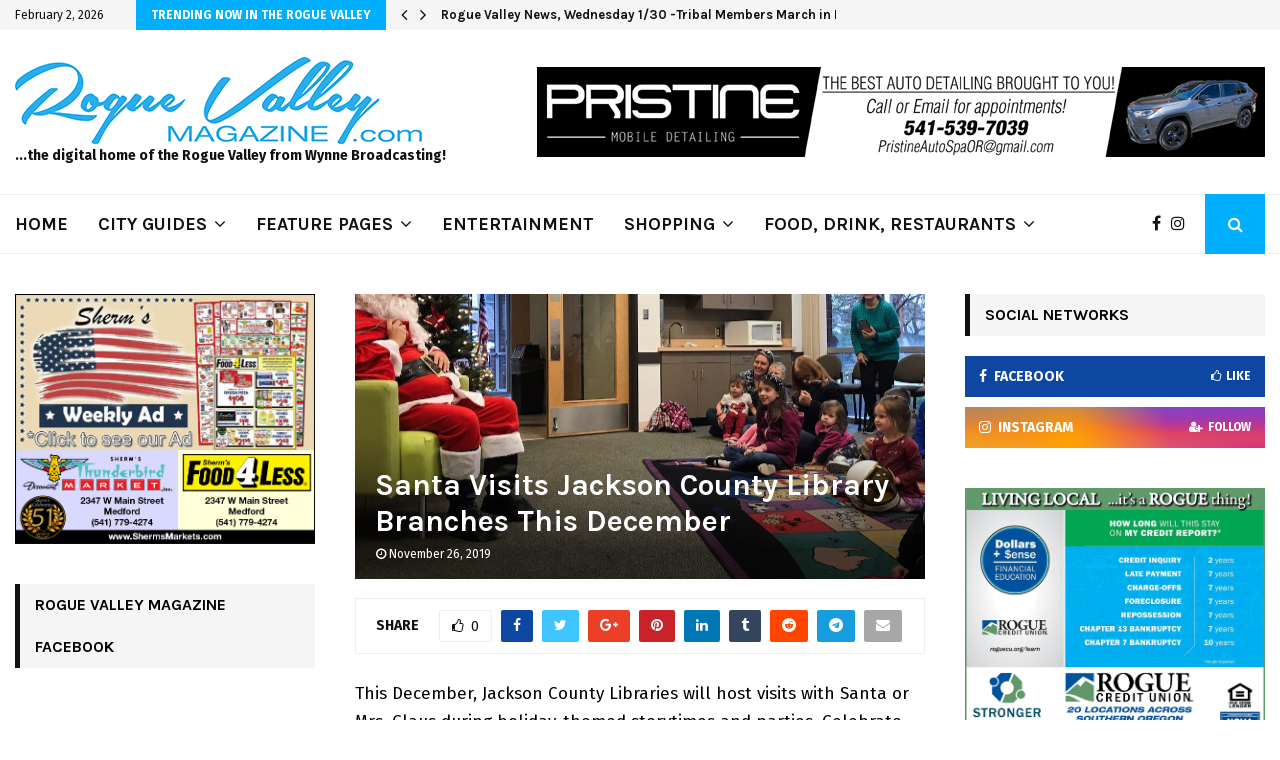

--- FILE ---
content_type: text/html; charset=UTF-8
request_url: https://roguevalleymagazine.com/2019/11/26/santa-visits-jackson-county-library-branches-this-december/
body_size: 29108
content:
<!DOCTYPE html>
<html lang="en-US">
<head>
	<meta charset="UTF-8">
		<meta name="viewport" content="width=device-width, initial-scale=1">
		<link rel="profile" href="http://gmpg.org/xfn/11">
	<meta name='robots' content='index, follow, max-image-preview:large, max-snippet:-1, max-video-preview:-1' />
	<style>img:is([sizes="auto" i], [sizes^="auto," i]) { contain-intrinsic-size: 3000px 1500px }</style>
	
	<!-- This site is optimized with the Yoast SEO plugin v26.2 - https://yoast.com/wordpress/plugins/seo/ -->
	<title>Santa Visits Jackson County Library Branches This December - Rogue Valley Magazine</title>
	<link rel="canonical" href="https://roguevalleymagazine.com/2019/11/26/santa-visits-jackson-county-library-branches-this-december/" />
	<meta property="og:locale" content="en_US" />
	<meta property="og:type" content="article" />
	<meta property="og:title" content="Santa Visits Jackson County Library Branches This December - Rogue Valley Magazine" />
	<meta property="og:description" content="This December, Jackson County Libraries will host visits with Santa or Mrs. Claus during holiday-themed storytimes and parties. Celebrate the season at the library. Holiday Stories and Cookies with Santa Gold Hill Library, 202 Dardanelles Street Saturday, December 7, • 2:00–3:30 p.m. Santa is visiting the Gold Hill Library for..." />
	<meta property="og:url" content="https://roguevalleymagazine.com/2019/11/26/santa-visits-jackson-county-library-branches-this-december/" />
	<meta property="og:site_name" content="Rogue Valley Magazine" />
	<meta property="article:published_time" content="2019-11-26T05:00:23+00:00" />
	<meta property="article:modified_time" content="2019-11-26T20:03:49+00:00" />
	<meta property="og:image" content="https://roguevalleymagazine.com/wp-content/uploads/2019/11/Santa-Storytime-Central-Point-Library.jpg" />
	<meta property="og:image:width" content="1523" />
	<meta property="og:image:height" content="979" />
	<meta property="og:image:type" content="image/jpeg" />
	<meta name="author" content="Brian Casey" />
	<meta name="twitter:card" content="summary_large_image" />
	<meta name="twitter:label1" content="Written by" />
	<meta name="twitter:data1" content="Brian Casey" />
	<meta name="twitter:label2" content="Est. reading time" />
	<meta name="twitter:data2" content="1 minute" />
	<script type="application/ld+json" class="yoast-schema-graph">{"@context":"https://schema.org","@graph":[{"@type":"Article","@id":"https://roguevalleymagazine.com/2019/11/26/santa-visits-jackson-county-library-branches-this-december/#article","isPartOf":{"@id":"https://roguevalleymagazine.com/2019/11/26/santa-visits-jackson-county-library-branches-this-december/"},"author":{"name":"Brian Casey","@id":"https://roguevalleymagazine.com/#/schema/person/4faff6ea45acbeaae7e6e0b08519597e"},"headline":"Santa Visits Jackson County Library Branches This December","datePublished":"2019-11-26T05:00:23+00:00","dateModified":"2019-11-26T20:03:49+00:00","mainEntityOfPage":{"@id":"https://roguevalleymagazine.com/2019/11/26/santa-visits-jackson-county-library-branches-this-december/"},"wordCount":177,"commentCount":0,"publisher":{"@id":"https://roguevalleymagazine.com/#organization"},"image":{"@id":"https://roguevalleymagazine.com/2019/11/26/santa-visits-jackson-county-library-branches-this-december/#primaryimage"},"thumbnailUrl":"https://roguevalleymagazine.com/wp-content/uploads/2019/11/Santa-Storytime-Central-Point-Library.jpg","articleSection":["Ashland","Events, Activities &amp; Thing To Do in the Rogue Valley","Featured Family Fun","Featured Rogue Stories","Grants Pass","Jacksonville","Medford","Talent","White City"],"inLanguage":"en-US","potentialAction":[{"@type":"CommentAction","name":"Comment","target":["https://roguevalleymagazine.com/2019/11/26/santa-visits-jackson-county-library-branches-this-december/#respond"]}]},{"@type":"WebPage","@id":"https://roguevalleymagazine.com/2019/11/26/santa-visits-jackson-county-library-branches-this-december/","url":"https://roguevalleymagazine.com/2019/11/26/santa-visits-jackson-county-library-branches-this-december/","name":"Santa Visits Jackson County Library Branches This December - Rogue Valley Magazine","isPartOf":{"@id":"https://roguevalleymagazine.com/#website"},"primaryImageOfPage":{"@id":"https://roguevalleymagazine.com/2019/11/26/santa-visits-jackson-county-library-branches-this-december/#primaryimage"},"image":{"@id":"https://roguevalleymagazine.com/2019/11/26/santa-visits-jackson-county-library-branches-this-december/#primaryimage"},"thumbnailUrl":"https://roguevalleymagazine.com/wp-content/uploads/2019/11/Santa-Storytime-Central-Point-Library.jpg","datePublished":"2019-11-26T05:00:23+00:00","dateModified":"2019-11-26T20:03:49+00:00","breadcrumb":{"@id":"https://roguevalleymagazine.com/2019/11/26/santa-visits-jackson-county-library-branches-this-december/#breadcrumb"},"inLanguage":"en-US","potentialAction":[{"@type":"ReadAction","target":["https://roguevalleymagazine.com/2019/11/26/santa-visits-jackson-county-library-branches-this-december/"]}]},{"@type":"ImageObject","inLanguage":"en-US","@id":"https://roguevalleymagazine.com/2019/11/26/santa-visits-jackson-county-library-branches-this-december/#primaryimage","url":"https://roguevalleymagazine.com/wp-content/uploads/2019/11/Santa-Storytime-Central-Point-Library.jpg","contentUrl":"https://roguevalleymagazine.com/wp-content/uploads/2019/11/Santa-Storytime-Central-Point-Library.jpg","width":1523,"height":979},{"@type":"BreadcrumbList","@id":"https://roguevalleymagazine.com/2019/11/26/santa-visits-jackson-county-library-branches-this-december/#breadcrumb","itemListElement":[{"@type":"ListItem","position":1,"name":"Home","item":"https://roguevalleymagazine.com/"},{"@type":"ListItem","position":2,"name":"Santa Visits Jackson County Library Branches This December"}]},{"@type":"WebSite","@id":"https://roguevalleymagazine.com/#website","url":"https://roguevalleymagazine.com/","name":"Rogue Valley Magazine","description":"RogueValleyMagazine.com is the Best Guide to Medford, Ashland, Grants Pass","publisher":{"@id":"https://roguevalleymagazine.com/#organization"},"potentialAction":[{"@type":"SearchAction","target":{"@type":"EntryPoint","urlTemplate":"https://roguevalleymagazine.com/?s={search_term_string}"},"query-input":{"@type":"PropertyValueSpecification","valueRequired":true,"valueName":"search_term_string"}}],"inLanguage":"en-US"},{"@type":"Organization","@id":"https://roguevalleymagazine.com/#organization","name":"Rogue Valley Magazine","url":"https://roguevalleymagazine.com/","logo":{"@type":"ImageObject","inLanguage":"en-US","@id":"https://roguevalleymagazine.com/#/schema/logo/image/","url":"https://roguevalleymagazine.com/wp-content/uploads/2019/04/Rogue-Valley-Magazine-logo-B.png","contentUrl":"https://roguevalleymagazine.com/wp-content/uploads/2019/04/Rogue-Valley-Magazine-logo-B.png","width":407,"height":87,"caption":"Rogue Valley Magazine"},"image":{"@id":"https://roguevalleymagazine.com/#/schema/logo/image/"}},{"@type":"Person","@id":"https://roguevalleymagazine.com/#/schema/person/4faff6ea45acbeaae7e6e0b08519597e","name":"Brian Casey","image":{"@type":"ImageObject","inLanguage":"en-US","@id":"https://roguevalleymagazine.com/#/schema/person/image/","url":"https://secure.gravatar.com/avatar/a4c572c66ab88070f523c0ffb8627c0ff0f054aebd38b7a12e3e9987fb4e9ce2?s=96&d=mm&r=g","contentUrl":"https://secure.gravatar.com/avatar/a4c572c66ab88070f523c0ffb8627c0ff0f054aebd38b7a12e3e9987fb4e9ce2?s=96&d=mm&r=g","caption":"Brian Casey"},"url":"https://roguevalleymagazine.com/author/briancasey/"}]}</script>
	<!-- / Yoast SEO plugin. -->


<link rel='dns-prefetch' href='//fonts.googleapis.com' />
<link rel="alternate" type="application/rss+xml" title="Rogue Valley Magazine &raquo; Feed" href="https://roguevalleymagazine.com/feed/" />
<link rel="alternate" type="application/rss+xml" title="Rogue Valley Magazine &raquo; Comments Feed" href="https://roguevalleymagazine.com/comments/feed/" />
<link rel="alternate" type="text/calendar" title="Rogue Valley Magazine &raquo; iCal Feed" href="https://roguevalleymagazine.com/events/?ical=1" />
<link rel="alternate" type="application/rss+xml" title="Rogue Valley Magazine &raquo; Santa Visits Jackson County Library Branches This December Comments Feed" href="https://roguevalleymagazine.com/2019/11/26/santa-visits-jackson-county-library-branches-this-december/feed/" />
<script type="text/javascript">
/* <![CDATA[ */
window._wpemojiSettings = {"baseUrl":"https:\/\/s.w.org\/images\/core\/emoji\/16.0.1\/72x72\/","ext":".png","svgUrl":"https:\/\/s.w.org\/images\/core\/emoji\/16.0.1\/svg\/","svgExt":".svg","source":{"concatemoji":"https:\/\/roguevalleymagazine.com\/wp-includes\/js\/wp-emoji-release.min.js?ver=6.8.3"}};
/*! This file is auto-generated */
!function(s,n){var o,i,e;function c(e){try{var t={supportTests:e,timestamp:(new Date).valueOf()};sessionStorage.setItem(o,JSON.stringify(t))}catch(e){}}function p(e,t,n){e.clearRect(0,0,e.canvas.width,e.canvas.height),e.fillText(t,0,0);var t=new Uint32Array(e.getImageData(0,0,e.canvas.width,e.canvas.height).data),a=(e.clearRect(0,0,e.canvas.width,e.canvas.height),e.fillText(n,0,0),new Uint32Array(e.getImageData(0,0,e.canvas.width,e.canvas.height).data));return t.every(function(e,t){return e===a[t]})}function u(e,t){e.clearRect(0,0,e.canvas.width,e.canvas.height),e.fillText(t,0,0);for(var n=e.getImageData(16,16,1,1),a=0;a<n.data.length;a++)if(0!==n.data[a])return!1;return!0}function f(e,t,n,a){switch(t){case"flag":return n(e,"\ud83c\udff3\ufe0f\u200d\u26a7\ufe0f","\ud83c\udff3\ufe0f\u200b\u26a7\ufe0f")?!1:!n(e,"\ud83c\udde8\ud83c\uddf6","\ud83c\udde8\u200b\ud83c\uddf6")&&!n(e,"\ud83c\udff4\udb40\udc67\udb40\udc62\udb40\udc65\udb40\udc6e\udb40\udc67\udb40\udc7f","\ud83c\udff4\u200b\udb40\udc67\u200b\udb40\udc62\u200b\udb40\udc65\u200b\udb40\udc6e\u200b\udb40\udc67\u200b\udb40\udc7f");case"emoji":return!a(e,"\ud83e\udedf")}return!1}function g(e,t,n,a){var r="undefined"!=typeof WorkerGlobalScope&&self instanceof WorkerGlobalScope?new OffscreenCanvas(300,150):s.createElement("canvas"),o=r.getContext("2d",{willReadFrequently:!0}),i=(o.textBaseline="top",o.font="600 32px Arial",{});return e.forEach(function(e){i[e]=t(o,e,n,a)}),i}function t(e){var t=s.createElement("script");t.src=e,t.defer=!0,s.head.appendChild(t)}"undefined"!=typeof Promise&&(o="wpEmojiSettingsSupports",i=["flag","emoji"],n.supports={everything:!0,everythingExceptFlag:!0},e=new Promise(function(e){s.addEventListener("DOMContentLoaded",e,{once:!0})}),new Promise(function(t){var n=function(){try{var e=JSON.parse(sessionStorage.getItem(o));if("object"==typeof e&&"number"==typeof e.timestamp&&(new Date).valueOf()<e.timestamp+604800&&"object"==typeof e.supportTests)return e.supportTests}catch(e){}return null}();if(!n){if("undefined"!=typeof Worker&&"undefined"!=typeof OffscreenCanvas&&"undefined"!=typeof URL&&URL.createObjectURL&&"undefined"!=typeof Blob)try{var e="postMessage("+g.toString()+"("+[JSON.stringify(i),f.toString(),p.toString(),u.toString()].join(",")+"));",a=new Blob([e],{type:"text/javascript"}),r=new Worker(URL.createObjectURL(a),{name:"wpTestEmojiSupports"});return void(r.onmessage=function(e){c(n=e.data),r.terminate(),t(n)})}catch(e){}c(n=g(i,f,p,u))}t(n)}).then(function(e){for(var t in e)n.supports[t]=e[t],n.supports.everything=n.supports.everything&&n.supports[t],"flag"!==t&&(n.supports.everythingExceptFlag=n.supports.everythingExceptFlag&&n.supports[t]);n.supports.everythingExceptFlag=n.supports.everythingExceptFlag&&!n.supports.flag,n.DOMReady=!1,n.readyCallback=function(){n.DOMReady=!0}}).then(function(){return e}).then(function(){var e;n.supports.everything||(n.readyCallback(),(e=n.source||{}).concatemoji?t(e.concatemoji):e.wpemoji&&e.twemoji&&(t(e.twemoji),t(e.wpemoji)))}))}((window,document),window._wpemojiSettings);
/* ]]> */
</script>
<link rel='stylesheet' id='tribe-events-pro-mini-calendar-block-styles-css' href='https://roguevalleymagazine.com/wp-content/plugins/events-calendar-pro/build/css/tribe-events-pro-mini-calendar-block.css?ver=7.7.9' type='text/css' media='all' />
<style id='wp-emoji-styles-inline-css' type='text/css'>

	img.wp-smiley, img.emoji {
		display: inline !important;
		border: none !important;
		box-shadow: none !important;
		height: 1em !important;
		width: 1em !important;
		margin: 0 0.07em !important;
		vertical-align: -0.1em !important;
		background: none !important;
		padding: 0 !important;
	}
</style>
<link rel='stylesheet' id='wp-block-library-css' href='https://roguevalleymagazine.com/wp-includes/css/dist/block-library/style.min.css?ver=6.8.3' type='text/css' media='all' />
<style id='wp-block-library-theme-inline-css' type='text/css'>
.wp-block-audio :where(figcaption){color:#555;font-size:13px;text-align:center}.is-dark-theme .wp-block-audio :where(figcaption){color:#ffffffa6}.wp-block-audio{margin:0 0 1em}.wp-block-code{border:1px solid #ccc;border-radius:4px;font-family:Menlo,Consolas,monaco,monospace;padding:.8em 1em}.wp-block-embed :where(figcaption){color:#555;font-size:13px;text-align:center}.is-dark-theme .wp-block-embed :where(figcaption){color:#ffffffa6}.wp-block-embed{margin:0 0 1em}.blocks-gallery-caption{color:#555;font-size:13px;text-align:center}.is-dark-theme .blocks-gallery-caption{color:#ffffffa6}:root :where(.wp-block-image figcaption){color:#555;font-size:13px;text-align:center}.is-dark-theme :root :where(.wp-block-image figcaption){color:#ffffffa6}.wp-block-image{margin:0 0 1em}.wp-block-pullquote{border-bottom:4px solid;border-top:4px solid;color:currentColor;margin-bottom:1.75em}.wp-block-pullquote cite,.wp-block-pullquote footer,.wp-block-pullquote__citation{color:currentColor;font-size:.8125em;font-style:normal;text-transform:uppercase}.wp-block-quote{border-left:.25em solid;margin:0 0 1.75em;padding-left:1em}.wp-block-quote cite,.wp-block-quote footer{color:currentColor;font-size:.8125em;font-style:normal;position:relative}.wp-block-quote:where(.has-text-align-right){border-left:none;border-right:.25em solid;padding-left:0;padding-right:1em}.wp-block-quote:where(.has-text-align-center){border:none;padding-left:0}.wp-block-quote.is-large,.wp-block-quote.is-style-large,.wp-block-quote:where(.is-style-plain){border:none}.wp-block-search .wp-block-search__label{font-weight:700}.wp-block-search__button{border:1px solid #ccc;padding:.375em .625em}:where(.wp-block-group.has-background){padding:1.25em 2.375em}.wp-block-separator.has-css-opacity{opacity:.4}.wp-block-separator{border:none;border-bottom:2px solid;margin-left:auto;margin-right:auto}.wp-block-separator.has-alpha-channel-opacity{opacity:1}.wp-block-separator:not(.is-style-wide):not(.is-style-dots){width:100px}.wp-block-separator.has-background:not(.is-style-dots){border-bottom:none;height:1px}.wp-block-separator.has-background:not(.is-style-wide):not(.is-style-dots){height:2px}.wp-block-table{margin:0 0 1em}.wp-block-table td,.wp-block-table th{word-break:normal}.wp-block-table :where(figcaption){color:#555;font-size:13px;text-align:center}.is-dark-theme .wp-block-table :where(figcaption){color:#ffffffa6}.wp-block-video :where(figcaption){color:#555;font-size:13px;text-align:center}.is-dark-theme .wp-block-video :where(figcaption){color:#ffffffa6}.wp-block-video{margin:0 0 1em}:root :where(.wp-block-template-part.has-background){margin-bottom:0;margin-top:0;padding:1.25em 2.375em}
</style>
<style id='classic-theme-styles-inline-css' type='text/css'>
/*! This file is auto-generated */
.wp-block-button__link{color:#fff;background-color:#32373c;border-radius:9999px;box-shadow:none;text-decoration:none;padding:calc(.667em + 2px) calc(1.333em + 2px);font-size:1.125em}.wp-block-file__button{background:#32373c;color:#fff;text-decoration:none}
</style>
<style id='global-styles-inline-css' type='text/css'>
:root{--wp--preset--aspect-ratio--square: 1;--wp--preset--aspect-ratio--4-3: 4/3;--wp--preset--aspect-ratio--3-4: 3/4;--wp--preset--aspect-ratio--3-2: 3/2;--wp--preset--aspect-ratio--2-3: 2/3;--wp--preset--aspect-ratio--16-9: 16/9;--wp--preset--aspect-ratio--9-16: 9/16;--wp--preset--color--black: #000000;--wp--preset--color--cyan-bluish-gray: #abb8c3;--wp--preset--color--white: #ffffff;--wp--preset--color--pale-pink: #f78da7;--wp--preset--color--vivid-red: #cf2e2e;--wp--preset--color--luminous-vivid-orange: #ff6900;--wp--preset--color--luminous-vivid-amber: #fcb900;--wp--preset--color--light-green-cyan: #7bdcb5;--wp--preset--color--vivid-green-cyan: #00d084;--wp--preset--color--pale-cyan-blue: #8ed1fc;--wp--preset--color--vivid-cyan-blue: #0693e3;--wp--preset--color--vivid-purple: #9b51e0;--wp--preset--gradient--vivid-cyan-blue-to-vivid-purple: linear-gradient(135deg,rgba(6,147,227,1) 0%,rgb(155,81,224) 100%);--wp--preset--gradient--light-green-cyan-to-vivid-green-cyan: linear-gradient(135deg,rgb(122,220,180) 0%,rgb(0,208,130) 100%);--wp--preset--gradient--luminous-vivid-amber-to-luminous-vivid-orange: linear-gradient(135deg,rgba(252,185,0,1) 0%,rgba(255,105,0,1) 100%);--wp--preset--gradient--luminous-vivid-orange-to-vivid-red: linear-gradient(135deg,rgba(255,105,0,1) 0%,rgb(207,46,46) 100%);--wp--preset--gradient--very-light-gray-to-cyan-bluish-gray: linear-gradient(135deg,rgb(238,238,238) 0%,rgb(169,184,195) 100%);--wp--preset--gradient--cool-to-warm-spectrum: linear-gradient(135deg,rgb(74,234,220) 0%,rgb(151,120,209) 20%,rgb(207,42,186) 40%,rgb(238,44,130) 60%,rgb(251,105,98) 80%,rgb(254,248,76) 100%);--wp--preset--gradient--blush-light-purple: linear-gradient(135deg,rgb(255,206,236) 0%,rgb(152,150,240) 100%);--wp--preset--gradient--blush-bordeaux: linear-gradient(135deg,rgb(254,205,165) 0%,rgb(254,45,45) 50%,rgb(107,0,62) 100%);--wp--preset--gradient--luminous-dusk: linear-gradient(135deg,rgb(255,203,112) 0%,rgb(199,81,192) 50%,rgb(65,88,208) 100%);--wp--preset--gradient--pale-ocean: linear-gradient(135deg,rgb(255,245,203) 0%,rgb(182,227,212) 50%,rgb(51,167,181) 100%);--wp--preset--gradient--electric-grass: linear-gradient(135deg,rgb(202,248,128) 0%,rgb(113,206,126) 100%);--wp--preset--gradient--midnight: linear-gradient(135deg,rgb(2,3,129) 0%,rgb(40,116,252) 100%);--wp--preset--font-size--small: 14px;--wp--preset--font-size--medium: 20px;--wp--preset--font-size--large: 32px;--wp--preset--font-size--x-large: 42px;--wp--preset--font-size--normal: 16px;--wp--preset--font-size--huge: 42px;--wp--preset--spacing--20: 0.44rem;--wp--preset--spacing--30: 0.67rem;--wp--preset--spacing--40: 1rem;--wp--preset--spacing--50: 1.5rem;--wp--preset--spacing--60: 2.25rem;--wp--preset--spacing--70: 3.38rem;--wp--preset--spacing--80: 5.06rem;--wp--preset--shadow--natural: 6px 6px 9px rgba(0, 0, 0, 0.2);--wp--preset--shadow--deep: 12px 12px 50px rgba(0, 0, 0, 0.4);--wp--preset--shadow--sharp: 6px 6px 0px rgba(0, 0, 0, 0.2);--wp--preset--shadow--outlined: 6px 6px 0px -3px rgba(255, 255, 255, 1), 6px 6px rgba(0, 0, 0, 1);--wp--preset--shadow--crisp: 6px 6px 0px rgba(0, 0, 0, 1);}:where(.is-layout-flex){gap: 0.5em;}:where(.is-layout-grid){gap: 0.5em;}body .is-layout-flex{display: flex;}.is-layout-flex{flex-wrap: wrap;align-items: center;}.is-layout-flex > :is(*, div){margin: 0;}body .is-layout-grid{display: grid;}.is-layout-grid > :is(*, div){margin: 0;}:where(.wp-block-columns.is-layout-flex){gap: 2em;}:where(.wp-block-columns.is-layout-grid){gap: 2em;}:where(.wp-block-post-template.is-layout-flex){gap: 1.25em;}:where(.wp-block-post-template.is-layout-grid){gap: 1.25em;}.has-black-color{color: var(--wp--preset--color--black) !important;}.has-cyan-bluish-gray-color{color: var(--wp--preset--color--cyan-bluish-gray) !important;}.has-white-color{color: var(--wp--preset--color--white) !important;}.has-pale-pink-color{color: var(--wp--preset--color--pale-pink) !important;}.has-vivid-red-color{color: var(--wp--preset--color--vivid-red) !important;}.has-luminous-vivid-orange-color{color: var(--wp--preset--color--luminous-vivid-orange) !important;}.has-luminous-vivid-amber-color{color: var(--wp--preset--color--luminous-vivid-amber) !important;}.has-light-green-cyan-color{color: var(--wp--preset--color--light-green-cyan) !important;}.has-vivid-green-cyan-color{color: var(--wp--preset--color--vivid-green-cyan) !important;}.has-pale-cyan-blue-color{color: var(--wp--preset--color--pale-cyan-blue) !important;}.has-vivid-cyan-blue-color{color: var(--wp--preset--color--vivid-cyan-blue) !important;}.has-vivid-purple-color{color: var(--wp--preset--color--vivid-purple) !important;}.has-black-background-color{background-color: var(--wp--preset--color--black) !important;}.has-cyan-bluish-gray-background-color{background-color: var(--wp--preset--color--cyan-bluish-gray) !important;}.has-white-background-color{background-color: var(--wp--preset--color--white) !important;}.has-pale-pink-background-color{background-color: var(--wp--preset--color--pale-pink) !important;}.has-vivid-red-background-color{background-color: var(--wp--preset--color--vivid-red) !important;}.has-luminous-vivid-orange-background-color{background-color: var(--wp--preset--color--luminous-vivid-orange) !important;}.has-luminous-vivid-amber-background-color{background-color: var(--wp--preset--color--luminous-vivid-amber) !important;}.has-light-green-cyan-background-color{background-color: var(--wp--preset--color--light-green-cyan) !important;}.has-vivid-green-cyan-background-color{background-color: var(--wp--preset--color--vivid-green-cyan) !important;}.has-pale-cyan-blue-background-color{background-color: var(--wp--preset--color--pale-cyan-blue) !important;}.has-vivid-cyan-blue-background-color{background-color: var(--wp--preset--color--vivid-cyan-blue) !important;}.has-vivid-purple-background-color{background-color: var(--wp--preset--color--vivid-purple) !important;}.has-black-border-color{border-color: var(--wp--preset--color--black) !important;}.has-cyan-bluish-gray-border-color{border-color: var(--wp--preset--color--cyan-bluish-gray) !important;}.has-white-border-color{border-color: var(--wp--preset--color--white) !important;}.has-pale-pink-border-color{border-color: var(--wp--preset--color--pale-pink) !important;}.has-vivid-red-border-color{border-color: var(--wp--preset--color--vivid-red) !important;}.has-luminous-vivid-orange-border-color{border-color: var(--wp--preset--color--luminous-vivid-orange) !important;}.has-luminous-vivid-amber-border-color{border-color: var(--wp--preset--color--luminous-vivid-amber) !important;}.has-light-green-cyan-border-color{border-color: var(--wp--preset--color--light-green-cyan) !important;}.has-vivid-green-cyan-border-color{border-color: var(--wp--preset--color--vivid-green-cyan) !important;}.has-pale-cyan-blue-border-color{border-color: var(--wp--preset--color--pale-cyan-blue) !important;}.has-vivid-cyan-blue-border-color{border-color: var(--wp--preset--color--vivid-cyan-blue) !important;}.has-vivid-purple-border-color{border-color: var(--wp--preset--color--vivid-purple) !important;}.has-vivid-cyan-blue-to-vivid-purple-gradient-background{background: var(--wp--preset--gradient--vivid-cyan-blue-to-vivid-purple) !important;}.has-light-green-cyan-to-vivid-green-cyan-gradient-background{background: var(--wp--preset--gradient--light-green-cyan-to-vivid-green-cyan) !important;}.has-luminous-vivid-amber-to-luminous-vivid-orange-gradient-background{background: var(--wp--preset--gradient--luminous-vivid-amber-to-luminous-vivid-orange) !important;}.has-luminous-vivid-orange-to-vivid-red-gradient-background{background: var(--wp--preset--gradient--luminous-vivid-orange-to-vivid-red) !important;}.has-very-light-gray-to-cyan-bluish-gray-gradient-background{background: var(--wp--preset--gradient--very-light-gray-to-cyan-bluish-gray) !important;}.has-cool-to-warm-spectrum-gradient-background{background: var(--wp--preset--gradient--cool-to-warm-spectrum) !important;}.has-blush-light-purple-gradient-background{background: var(--wp--preset--gradient--blush-light-purple) !important;}.has-blush-bordeaux-gradient-background{background: var(--wp--preset--gradient--blush-bordeaux) !important;}.has-luminous-dusk-gradient-background{background: var(--wp--preset--gradient--luminous-dusk) !important;}.has-pale-ocean-gradient-background{background: var(--wp--preset--gradient--pale-ocean) !important;}.has-electric-grass-gradient-background{background: var(--wp--preset--gradient--electric-grass) !important;}.has-midnight-gradient-background{background: var(--wp--preset--gradient--midnight) !important;}.has-small-font-size{font-size: var(--wp--preset--font-size--small) !important;}.has-medium-font-size{font-size: var(--wp--preset--font-size--medium) !important;}.has-large-font-size{font-size: var(--wp--preset--font-size--large) !important;}.has-x-large-font-size{font-size: var(--wp--preset--font-size--x-large) !important;}
:where(.wp-block-post-template.is-layout-flex){gap: 1.25em;}:where(.wp-block-post-template.is-layout-grid){gap: 1.25em;}
:where(.wp-block-columns.is-layout-flex){gap: 2em;}:where(.wp-block-columns.is-layout-grid){gap: 2em;}
:root :where(.wp-block-pullquote){font-size: 1.5em;line-height: 1.6;}
</style>
<link rel='stylesheet' id='contact-form-7-css' href='https://roguevalleymagazine.com/wp-content/plugins/contact-form-7/includes/css/styles.css?ver=6.1.2' type='text/css' media='all' />
<link rel='stylesheet' id='pencisc-css' href='https://roguevalleymagazine.com/wp-content/plugins/penci-framework/assets/css/single-shortcode.css?ver=6.8.3' type='text/css' media='all' />
<link rel='stylesheet' id='penci-oswald-css' href='//fonts.googleapis.com/css?family=Oswald%3A400&#038;ver=6.8.3' type='text/css' media='all' />
<link rel='stylesheet' id='wpcf7-redirect-script-frontend-css' href='https://roguevalleymagazine.com/wp-content/plugins/wpcf7-redirect/build/assets/frontend-script.css?ver=2c532d7e2be36f6af233' type='text/css' media='all' />
<link rel='stylesheet' id='penci-font-awesome-css' href='https://roguevalleymagazine.com/wp-content/themes/pennews/css/font-awesome.min.css?ver=4.5.2' type='text/css' media='all' />
<link rel='stylesheet' id='penci-fonts-css' href='//fonts.googleapis.com/css?family=Roboto%3A300%2C300italic%2C400%2C400italic%2C500%2C500italic%2C700%2C700italic%2C800%2C800italic%7CMukta+Vaani%3A300%2C300italic%2C400%2C400italic%2C500%2C500italic%2C700%2C700italic%2C800%2C800italic%7COswald%3A300%2C300italic%2C400%2C400italic%2C500%2C500italic%2C700%2C700italic%2C800%2C800italic%7CTeko%3A300%2C300italic%2C400%2C400italic%2C500%2C500italic%2C700%2C700italic%2C800%2C800italic%7CPlayfair+Display%3A300%2C300italic%2C400%2C400italic%2C500%2C500italic%2C700%2C700italic%2C800%2C800italic%7CKarla%3A300%2C300italic%2C400%2C400italic%2C500%2C500italic%2C700%2C700italic%2C800%2C800italic%7CFira+Sans%3A300%2C300italic%2C400%2C400italic%2C500%2C500italic%2C700%2C700italic%2C800%2C800italic%3A300%2C300italic%2C400%2C400italic%2C500%2C500italic%2C700%2C700italic%2C800%2C800italic%26subset%3Dcyrillic%2Ccyrillic-ext%2Cgreek%2Cgreek-ext%2Clatin-ext' type='text/css' media='all' />
<link rel='stylesheet' id='penci-events-css' href='https://roguevalleymagazine.com/wp-content/themes/pennews/css/events.css?ver=6.5.6' type='text/css' media='all' />
<link rel='stylesheet' id='penci-portfolio-css' href='https://roguevalleymagazine.com/wp-content/themes/pennews/css/portfolio.css?ver=6.5.6' type='text/css' media='all' />
<link rel='stylesheet' id='penci-recipe-css' href='https://roguevalleymagazine.com/wp-content/themes/pennews/css/recipe.css?ver=6.5.6' type='text/css' media='all' />
<link rel='stylesheet' id='penci-review-css' href='https://roguevalleymagazine.com/wp-content/themes/pennews/css/review.css?ver=6.5.6' type='text/css' media='all' />
<link rel='stylesheet' id='penci-style-css' href='https://roguevalleymagazine.com/wp-content/themes/pennews/style.css?ver=6.5.6' type='text/css' media='all' />
<style id='penci-style-inline-css' type='text/css'>
.penci-block-vc.style-title-13:not(.footer-widget).style-title-center .penci-block-heading {border-right: 10px solid transparent; border-left: 10px solid transparent; }.site-branding h1, .site-branding h2 {margin: 0;}.penci-schema-markup { display: none !important; }.penci-entry-media .twitter-video { max-width: none !important; margin: 0 !important; }.penci-entry-media .fb-video { margin-bottom: 0; }.penci-entry-media .post-format-meta > iframe { vertical-align: top; }.penci-single-style-6 .penci-entry-media-top.penci-video-format-dailymotion:after, .penci-single-style-6 .penci-entry-media-top.penci-video-format-facebook:after, .penci-single-style-6 .penci-entry-media-top.penci-video-format-vimeo:after, .penci-single-style-6 .penci-entry-media-top.penci-video-format-twitter:after, .penci-single-style-7 .penci-entry-media-top.penci-video-format-dailymotion:after, .penci-single-style-7 .penci-entry-media-top.penci-video-format-facebook:after, .penci-single-style-7 .penci-entry-media-top.penci-video-format-vimeo:after, .penci-single-style-7 .penci-entry-media-top.penci-video-format-twitter:after { content: none; } .penci-single-style-5 .penci-entry-media.penci-video-format-dailymotion:after, .penci-single-style-5 .penci-entry-media.penci-video-format-facebook:after, .penci-single-style-5 .penci-entry-media.penci-video-format-vimeo:after, .penci-single-style-5 .penci-entry-media.penci-video-format-twitter:after { content: none; }@media screen and (max-width: 960px) { .penci-insta-thumb ul.thumbnails.penci_col_5 li, .penci-insta-thumb ul.thumbnails.penci_col_6 li { width: 33.33% !important; } .penci-insta-thumb ul.thumbnails.penci_col_7 li, .penci-insta-thumb ul.thumbnails.penci_col_8 li, .penci-insta-thumb ul.thumbnails.penci_col_9 li, .penci-insta-thumb ul.thumbnails.penci_col_10 li { width: 25% !important; } }.site-header.header--s12 .penci-menu-toggle-wapper,.site-header.header--s12 .header__social-search { flex: 1; }.site-header.header--s5 .site-branding {  padding-right: 0;margin-right: 40px; }.penci-block_37 .penci_post-meta { padding-top: 8px; }.penci-block_37 .penci-post-excerpt + .penci_post-meta { padding-top: 0; }.penci-hide-text-votes { display: none; }.penci-usewr-review {  border-top: 1px solid #ececec; }.penci-review-score {top: 5px; position: relative; }.penci-social-counter.penci-social-counter--style-3 .penci-social__empty a, .penci-social-counter.penci-social-counter--style-4 .penci-social__empty a, .penci-social-counter.penci-social-counter--style-5 .penci-social__empty a, .penci-social-counter.penci-social-counter--style-6 .penci-social__empty a { display: flex; justify-content: center; align-items: center; }.penci-block-error { padding: 0 20px 20px; }@media screen and (min-width: 1240px){ .penci_dis_padding_bw .penci-content-main.penci-col-4:nth-child(3n+2) { padding-right: 15px; padding-left: 15px; }}.bos_searchbox_widget_class.penci-vc-column-1 #flexi_searchbox #b_searchboxInc .b_submitButton_wrapper{ padding-top: 10px; padding-bottom: 10px; }.mfp-image-holder .mfp-close, .mfp-iframe-holder .mfp-close { background: transparent; border-color: transparent; }h1, h2, h3, h4, h5, h6,.error404 .page-title,
		.error404 .penci-block-vc .penci-block__title, .footer__bottom.style-2 .block-title {font-family: 'Karla', sans-serif}h1, h2, h3, h4, h5, h6,.error404 .page-title,
		 .error404 .penci-block-vc .penci-block__title, .product_list_widget .product-title, .footer__bottom.style-2 .block-title {font-weight: 700}body, button, input, select, textarea,.woocommerce ul.products li.product .button,#site-navigation .penci-megamenu .penci-mega-thumbnail .mega-cat-name{font-family: 'Fira Sans', sans-serif}.single .entry-content,.page .entry-content{ font-size:17px; }.penci-topbar .topbar__trending h3.penci__post-title{ font-size: 13px; }.topbar__trending{ width:700px ; }.penci-topbar{ background-color:#f5f5f5 ; }.penci-topbar,.penci-topbar a, .penci-topbar ul li a{ color:#111111 ; }.penci-topbar a:hover , .penci-topbar ul li a:hover{ color:#00b0ff ; }.topbar__social-media a:hover{ color:#00b0ff ; }.penci-topbar ul.menu li ul.sub-menu li a:hover{ color:#00b0ff ; }.penci-topbar .topbar__trending .headline-title{ background-color:#00b0ff ; }.penci-topbar .topbar__trending .headline-title{ color:#ffffff ; }.main-navigation a,.mobile-sidebar .primary-menu-mobile li a, .penci-menu-hbg .primary-menu-mobile li a{ font-family: 'Karla', sans-serif; }.main-navigation > ul:not(.children) > li > a{ font-size: 18px; }.penci-post-pagination h5{ font-size:16px; }.penci-author-content h5 a{ font-size:16px; }.penci-post-related .item-related h4{ font-size:15px; }
		.penci-post-related .post-title-box .post-box-title,
		.post-comments .post-title-box .post-box-title, 
		.site-content .post-comments #respond h3{ font-size: 18px !important; }.penci-block-vc-pag  .penci-archive__list_posts .penci-post-item .entry-title{ font-size:24px; }.penci-block-vc-pag  .penci-archive__list_posts .penci-post-item .entry-title{ font-weight:400; }.penci-portfolio-wrap{ margin-left: 0px; margin-right: 0px; }.penci-portfolio-wrap .portfolio-item{ padding-left: 0px; padding-right: 0px; margin-bottom:0px; }.penci-menu-hbg-widgets .menu-hbg-title { font-family:'Karla', sans-serif }
		.woocommerce div.product .related > h2,.woocommerce div.product .upsells > h2,
		.post-title-box .post-box-title,.site-content #respond h3,.site-content .widget-title,
		.site-content .widgettitle,
		body.page-template-full-width.page-paged-2 .site-content .widget.penci-block-vc .penci-block__title,
		body:not( .page-template-full-width ) .site-content .widget.penci-block-vc .penci-block__title{ font-size:16px !important;font-weight:700 !important;font-family:'Karla', sans-serif !important; }.site-footer .penci-block-vc .penci-block__title{ font-weight:700;font-family:'Karla', sans-serif; }.penci-popup-login-register .penci-login-container a:hover{ color:#00b0ff ; }.penci-popup-login-register .penci-login-container .penci-login input[type="submit"]{ background-color:#00b0ff ; }body{ background-color: #fff; }.penci_dis_padding_bw .penci-block-vc.style-title-11:not(.footer-widget) .penci-block__title a,
		.penci_dis_padding_bw .penci-block-vc.style-title-11:not(.footer-widget) .penci-block__title span, 
		.penci_dis_padding_bw .penci-block-vc.style-title-11:not(.footer-widget) .penci-subcat-filter, 
		.penci_dis_padding_bw .penci-block-vc.style-title-11:not(.footer-widget) .penci-slider-nav{ background-color:#ffffff; }body, input, select, textarea,
			.widget.widget_display_replies li, .widget.widget_display_topics li,
			.widget ul li,
			.error404 .page-title,
			.entry-content .penci-recipe-heading h2,
			.entry-content .penci-recipe-title,
			#respond h3,.penci-review-text,#respond textarea, .wpcf7 textarea,
			.woocommerce .woocommerce-product-search input[type="search"],
			.woocommerce nav.woocommerce-pagination ul li a, .woocommerce nav.woocommerce-pagination ul li span,
			.woocommerce table.shop_table th,
			.woocommerce-page form .form-row .input-text,
			.select2-container--default .select2-selection--single .select2-selection__rendered,
			#respond label, .wpcf7 label,
			.mc4wp-form,
			#bbpress-forums li.bbp-body ul.forum li.bbp-forum-topic-count, #bbpress-forums li.bbp-body ul.forum li.bbp-forum-reply-count,
			#bbpress-forums li.bbp-body ul.forum li.bbp-forum-freshness, #bbpress-forums li.bbp-body ul.forum li.bbp-forum-freshness a, 
			#bbpress-forums li.bbp-body ul.topic li.bbp-forum-topic-count, #bbpress-forums li.bbp-body ul.topic li.bbp-topic-voice-count,
			#bbpress-forums li.bbp-body ul.topic li.bbp-forum-reply-count, #bbpress-forums li.bbp-body ul.topic li.bbp-topic-freshness > a,
			#bbpress-forums li.bbp-body ul.topic li.bbp-topic-freshness, #bbpress-forums li.bbp-body ul.topic li.bbp-topic-reply-count,
			div.bbp-template-notice, div.indicator-hint,
			#bbpress-forums fieldset.bbp-form legend,
			.entry-content code, .wpb_text_column code, .entry-content blockquote.wp-block-quote p, .entry-content blockquote.wp-block-quote p,
			.penci_dark_layout blockquote.style-3, .penci_dark_layout blockquote.style-3 p,
			.penci_dark_layout blockquote.style-2,.penci_dark_layout blockquote.style-2 p,
			.wpb_text_column blockquote.wp-block-quote p, .wpb_text_column blockquote.wp-block-quote p,
			.widget.widget_display_views li, .widget.widget_display_forums li, .widget.widget_layered_nav li,
			.widget.widget_product_categories li, .widget.widget_categories li, .widget.widget_archive li,
			.widget.widget_pages li, .widget.widget_meta li, .wp-block-pullquote{ color:#000000 }
		h1, h2, h3, h4, h5, h6,.penci-userreview-author,.penci-review-metas .penci-review-meta i,
		.entry-content h1, .entry-content h2, .entry-content h3, .entry-content h4,
		.entry-content h5, .entry-content h6, .comment-content h1, .comment-content h2,
		.comment-content h3, .comment-content h4, .comment-content h5, .comment-content h6,
		.penci-inline-related-posts .penci-irp-heading{ color: }.site-main .frontend-form-container .element-media-file,.site-main .frontend-form-container .element-media,.site-main .frontend-item-container .select2.select2-container .select2-selection.select-with-search-container,.site-main .frontend-item-container input[type="text"],.site-main .frontend-item-container input[type="email"],.site-main .frontend-item-container input[type="url"],.site-main .frontend-item-container textarea,.site-main .frontend-item-container select{ border-color: #eeeeee }
			.site-header,
			.buddypress-wrap .select-wrap,
			.penci-post-blog-classic,
			.activity-list.bp-list,
			.penci-team_memebers .penci-team_item__content,
			.penci-author-box-wrap,
			.about-widget .about-me-heading:before,
			#buddypress .wp-editor-container,
			#bbpress-forums .bbp-forums-list,
			div.bbp-forum-header, div.bbp-topic-header, div.bbp-reply-header,
			.activity-list li.bbp_topic_create .activity-content .activity-inner,
			.rtl .activity-list li.bbp_reply_create .activity-content .activity-inner,
			#drag-drop-area,
			.bp-avatar-nav ul.avatar-nav-items li.current,
			.bp-avatar-nav ul,
			.site-main .bbp-pagination-links a, .site-main .bbp-pagination-links span.current,
			.bbpress  .wp-editor-container,
			.penci-ajax-search-results-wrapper,
			.show-search .search-field,
			.show-search .show-search__content,
			.penci-viewall-results,
			.penci-subcat-list .flexMenu-viewMore .flexMenu-popup,
			.penci-owl-carousel-style .owl-dot span,
			.penci-owl-carousel-slider .owl-dot span,
			.woocommerce-cart table.cart td.actions .coupon .input-text,
			.blog-boxed .penci-archive__content .article_content,
			.penci-block_28 .block28_first_item:not(.hide-border),
			.penci-mul-comments-wrapper .penci-tab-nav,
			.penci-recipe,.penci-recipe-heading,.penci-recipe-ingredients,.penci-recipe-notes,
			.wp-block-yoast-faq-block .schema-faq-section,
			.wp-block-yoast-how-to-block ol.schema-how-to-steps,
			.wp-block-pullquote,
			.wrapper-penci-recipe .penci-recipe-ingredients
			{ border-color:#eeeeee }
		    blockquote:not(.wp-block-quote):before, q:before,   
		    blockquote:not(.wp-block-quote):after, q:after, blockquote.style-3:before,
			.penci-block-vc.style-title-10:not(.footer-widget) .penci-block-heading:after
			{ background-color:#eeeeee }
			.penci-block-vc.style-title-10:not(.footer-widget) .penci-block-heading,
			.wrapper-penci-review, .penci-review-container.penci-review-count,.penci-usewr-review,
			.widget .tagcloud a,.widget.widget_recent_entries li, .widget.widget_recent_comments li, .widget.widget_meta li,
		    .penci-inline-related-posts,
		    .penci_dark_layout .site-main #buddypress div.item-list-tabs:not(#subnav),
			code,abbr, acronym,fieldset,hr,#bbpress-forums div.bbp-the-content-wrapper textarea.bbp-the-content,
			.penci-pagination:not(.penci-ajax-more) a, .penci-pagination:not(.penci-ajax-more) span,
			th,td,#wp-calendar tbody td{ border-color:#eeeeee }
			.site-main #bbpress-forums li.bbp-body ul.forum,
			.site-main #bbpress-forums li.bbp-body ul.topic,#bbpress-forums li.bbp-footer,
			#bbpress-forums div.bbp-template-notice.info,
			.bbp-pagination-links a, .bbp-pagination-links span.current,
			.site-main #buddypress .standard-form textarea,
			.site-main #buddypress .standard-form input[type=text], .site-main #buddypress .standard-form input[type=color], 
			.site-main #buddypress .standard-form input[type=date], .site-main #buddypress .standard-form input[type=datetime],
			.site-main #buddypress .standard-form input[type=datetime-local], .site-main #buddypress .standard-form input[type=email],
			.site-main #buddypress .standard-form input[type=month], .site-main #buddypress .standard-form input[type=number], 
			.site-main #buddypress .standard-form input[type=range], .site-main #buddypress .standard-form input[type=search], 
			.site-main #buddypress .standard-form input[type=tel], .site-main #buddypress .standard-form input[type=time],
		    .site-main #buddypress .standard-form input[type=url], .site-main #buddypress .standard-form input[type=week],
		    .site-main #buddypress .standard-form select,.site-main #buddypress .standard-form input[type=password],
	        .site-main #buddypress .dir-search input[type=search], .site-main #buddypress .dir-search input[type=text],
	        .site-main #buddypress .groups-members-search input[type=search], .site-main #buddypress .groups-members-search input[type=text],
	        .site-main #buddypress button, .site-main #buddypress a.button,
	        .site-main #buddypress input[type=button], .site-main #buddypress input[type=reset],
	        .site-main #buddypress ul.button-nav li a,.site-main #buddypress div.generic-button a,.site-main #buddypress .comment-reply-link, 
	        a.bp-title-button,.site-main #buddypress button:hover,.site-main #buddypress a.button:hover, .site-main #buddypress a.button:focus,
	        .site-main #buddypress input[type=button]:hover, .site-main #buddypress input[type=reset]:hover, 
	        .site-main #buddypress ul.button-nav li a:hover, .site-main #buddypress ul.button-nav li.current a,
	        .site-main #buddypress div.generic-button a:hover,.site-main #buddypress .comment-reply-link:hover,
	        .site-main #buddypress input[type=submit]:hover,.site-main #buddypress select,.site-main #buddypress ul.item-list,
			.site-main #buddypress .profile[role=main],.site-main #buddypress ul.item-list li,.site-main #buddypress div.pagination .pag-count ,
			.site-main #buddypress div.pagination .pagination-links span,.site-main #buddypress div.pagination .pagination-links a,
			body.activity-permalink .site-main #buddypress div.activity-comments, .site-main #buddypress div.activity-comments form .ac-textarea,
			.site-main #buddypress table.profile-fields, .site-main #buddypress table.profile-fields:last-child{ border-color:#eeeeee }.site-main #buddypress table.notifications tr td.label, #buddypress table.notifications-settings tr td.label,.site-main #buddypress table.profile-fields tr td.label, #buddypress table.wp-profile-fields tr td.label,.site-main #buddypress table.messages-notices tr td.label, #buddypress table.forum tr td.label{ border-color: #eeeeee !important; }
			.penci-block-vc,
			.penci-block_1 .block1_first_item,
			.penci-block_1 .block1_first_item .penci_post-meta,
			.penci-block_1 .block1_items .penci_media_object,
			.penci-block_4 .penci-small-thumb:after,
			.penci-recent-rv,
			.penci-block_6 .penci-post-item,
			.penci-block_9 .block9_first_item,.penci-block_9 .penci-post-item,
			.penci-block_9 .block9_items .block9_item_loadmore:first-of-type,
			.penci-block_11 .block11_first_item,.penci-block_11 .penci-post-item,
			.penci-block_11 .block11_items .block11_item_loadmore:first-of-type,
			.penci-block_15 .penci-post-item,.penci-block_15 .penci-block__title,
			.penci-block_20 .penci_media_object,
			.penci-block_20 .penci_media_object.penci_mobj-image-right .penci_post_content,
			.penci-block_26 .block26_items .penci-post-item,
			.penci-block_28 .block28_first_item,
			.penci-block_28 .block28_first_item .penci_post-meta,
			.penci-block_29 .block_29_items .penci-post-item,
			.penci-block_30 .block30_items .penci_media_object,
			.penci-block_33 .block33_big_item .penci_post-meta,
			.penci-block_36 .penci-post-item, .penci-block_36 .penci-block__title,
			.penci-block_6 .penci-block_content__items:not(.penci-block-items__1) .penci-post-item:first-child,
			.penci-block_video.style-7 .penci-owl-carousel-slider .owl-dots span,
			.penci-owl-featured-area.style-12 .penci-small_items .owl-item.active .penci-item-mag,
			.penci-videos-playlist .penci-video-nav .penci-video-playlist-nav:not(.playlist-has-title) .penci-video-playlist-item:first-child,
			.penci-videos-playlist .penci-video-nav .penci-video-playlist-nav:not(.playlist-has-title) .penci-video-playlist-item:last-child,
			.penci-videos-playlist .penci-video-nav .penci-video-playlist-item,
			.penci-archive__content .penci-entry-header,
			.page-template-full-width.penci-block-pagination .penci_breadcrumbs,
			.penci-post-pagination,.penci-pfl-social_share,.penci-post-author,
			.penci-social-buttons.penci-social-share-footer,
			.penci-pagination:not(.penci-ajax-more) a,
			.penci-social-buttons .penci-social-item.like{ border-color:#eeeeee }.penci-container-width-1080 .penci-content-main.penci-col-4 .penci-block_1 .block1_items .penci-post-item:nth-child(2) .penci_media_object,.penci-container-width-1400 .penci-content-main.penci-col-4 .penci-block_1 .block1_items .penci-post-item:nth-child(2) .penci_media_object,.wpb_wrapper > .penci-block_1.penci-vc-column-1 .block1_items .penci-post-item:nth-child(2) .penci_media_object,.widget-area .penci-block_1 .block1_items .penci-post-item:nth-child(2) .penci_media_object{ border-color:#eeeeee }
			.penci-block_6.penci-vc-column-2.penci-block-load_more .penci-block_content__items:not(.penci-block-items__1) .penci-post-item:nth-child(1),
			.penci-block_6.penci-vc-column-2.penci-block-load_more .penci-block_content__items:not(.penci-block-items__1) .penci-post-item:nth-child(2),
			.penci-block_6.penci-vc-column-2.penci-block-infinite .penci-block_content__items:not(.penci-block-items__1) .penci-post-item:nth-child(1),
			.penci-block_6.penci-vc-column-2.penci-block-infinite .penci-block_content__items:not(.penci-block-items__1) .penci-post-item:nth-child(2),
			.penci-block_36.penci-block-load_more .penci-block_content__items:not(.penci-block-items__1) .penci-post-item:first-child,
		    .penci-block_36.penci-block-infinite .penci-block_content__items:not(.penci-block-items__1) .penci-post-item:first-child,
			.penci-block_36.penci-vc-column-2.penci-block-load_more .penci-block_content__items:not(.penci-block-items__1) .penci-post-item:nth-child(1),
			.penci-block_36.penci-vc-column-2.penci-block-load_more .penci-block_content__items:not(.penci-block-items__1) .penci-post-item:nth-child(2),
			.penci-block_36.penci-vc-column-2.penci-block-infinite .penci-block_content__items:not(.penci-block-items__1) .penci-post-item:nth-child(1),
			.penci-block_36.penci-vc-column-2.penci-block-infinite .penci-block_content__items:not(.penci-block-items__1) .penci-post-item:nth-child(2),
			.penci-block_6.penci-vc-column-3.penci-block-load_more .penci-block_content__items:not(.penci-block-items__1) .penci-post-item:nth-child(1),
			.penci-block_6.penci-vc-column-3.penci-block-load_more .penci-block_content__items:not(.penci-block-items__1) .penci-post-item:nth-child(2),
			.penci-block_6.penci-vc-column-3.penci-block-load_more .penci-block_content__items:not(.penci-block-items__1) .penci-post-item:nth-child(3),
			.penci-block_6.penci-vc-column-3.penci-block-infinite .penci-block_content__items:not(.penci-block-items__1) .penci-post-item:nth-child(1),
			.penci-block_6.penci-vc-column-3.penci-block-infinite .penci-block_content__items:not(.penci-block-items__1) .penci-post-item:nth-child(2),
			.penci-block_6.penci-vc-column-3.penci-block-infinite .penci-block_content__items:not(.penci-block-items__1) .penci-post-item:nth-child(3),
			.penci-block_36.penci-vc-column-3.penci-block-load_more .penci-block_content__items:not(.penci-block-items__1) .penci-post-item:nth-child(1),
			.penci-block_36.penci-vc-column-3.penci-block-load_more .penci-block_content__items:not(.penci-block-items__1) .penci-post-item:nth-child(2), 
			.penci-block_36.penci-vc-column-3.penci-block-load_more .penci-block_content__items:not(.penci-block-items__1) .penci-post-item:nth-child(3), 
			.penci-block_36.penci-vc-column-3.penci-block-infinite .penci-block_content__items:not(.penci-block-items__1) .penci-post-item:nth-child(1),
			.penci-block_36.penci-vc-column-3.penci-block-infinite .penci-block_content__items:not(.penci-block-items__1) .penci-post-item:nth-child(2),
			.penci-block_36.penci-vc-column-3.penci-block-infinite .penci-block_content__items:not(.penci-block-items__1) .penci-post-item:nth-child(3),
			.penci-block_15.penci-vc-column-2.penci-block-load_more .penci-block_content__items:not(.penci-block-items__1) .penci-post-item:nth-child(1), 
			.penci-block_15.penci-vc-column-2.penci-block-load_more .penci-block_content__items:not(.penci-block-items__1) .penci-post-item:nth-child(2),
			.penci-block_15.penci-vc-column-2.penci-block-infinite .penci-block_content__items:not(.penci-block-items__1) .penci-post-item:nth-child(1),
			.penci-block_15.penci-vc-column-2.penci-block-infinite .penci-block_content__items:not(.penci-block-items__1) .penci-post-item:nth-child(2),
			.penci-block_15.penci-vc-column-3.penci-block-load_more .penci-block_content__items:not(.penci-block-items__1) .penci-post-item:nth-child(1),
			.penci-block_15.penci-vc-column-3.penci-block-load_more .penci-block_content__items:not(.penci-block-items__1) .penci-post-item:nth-child(2),
			.penci-block_15.penci-vc-column-3.penci-block-load_more .penci-block_content__items:not(.penci-block-items__1) .penci-post-item:nth-child(3),
			.penci-block_15.penci-vc-column-3.penci-block-infinite .penci-block_content__items:not(.penci-block-items__1) .penci-post-item:nth-child(1),
			.penci-block_15.penci-vc-column-3.penci-block-infinite .penci-block_content__items:not(.penci-block-items__1) .penci-post-item:nth-child(2),
			.penci-block_15.penci-vc-column-3.penci-block-infinite .penci-block_content__items:not(.penci-block-items__1) .penci-post-item:nth-child(3){ border-color:#eeeeee }
			select,input[type="text"], input[type="email"], input[type="url"], input[type="password"], 
			input[type="search"], input[type="number"], input[type="tel"], input[type="range"],
			input[type="date"], input[type="month"], input[type="week"], input[type="time"], 
			input[type="datetime"], input[type="datetime-local"], input[type="color"], textarea,
			.single-portfolio .penci-social-buttons + .post-comments,
			#respond textarea, .wpcf7 textarea,
			.post-comments .post-title-box,.penci-comments-button,
			.penci-comments-button + .post-comments .comment-reply-title,
			.penci-post-related + .post-comments .comment-reply-title,
			.penci-post-related + .post-comments .post-title-box,
			.comments .comment ,.comments .comment, .comments .comment .comment,
			#respond input,.wpcf7 input,.widget_wysija input,
			#bbpress-forums #bbp-search-form .button,
			.site-main #buddypress div.item-list-tabs:not( #subnav ),
			.site-main #buddypress div.item-list-tabs:not(#subnav) ul li a,
			.site-main #buddypress div.item-list-tabs:not(#subnav) ul li > span,
			.site-main #buddypress .dir-search input[type=submit], .site-main #buddypress .groups-members-search input[type=submit],
			#respond textarea,.wpcf7 textarea { border-color:#eeeeee } 
		    .penci-owl-featured-area.style-13 .penci-small_items .owl-item.active .penci-item-mag:before,
			.site-header.header--s2:before, .site-header.header--s3:not(.header--s4):before, .site-header.header--s6:before,
			.penci_gallery.style-1 .penci-small-thumb:after,
			.penci-videos-playlist .penci-video-nav .penci-video-playlist-item.is-playing,
			.penci-videos-playlist .penci-video-nav .penci-video-playlist-item:hover, 		
			blockquote:before, q:before,blockquote:after, q:after{ background-color:#eeeeee }.site-main #buddypress .dir-search input[type=submit], .site-main #buddypress .groups-members-search input[type=submit],
			input[type="button"], input[type="reset"], input[type="submit"]{ border-color:#eeeeee }@media (max-width: 768px) {.penci-post-pagination .prev-post + .next-post {border-color :#eeeeee; }}@media (max-width: 650px) {.penci-block_1 .block1_items .penci-post-item:nth-child(2) .penci_media_object {border-color :#eeeeee; }}.buy-button{ background-color:#00b0ff !important; }.penci-menuhbg-toggle:hover .lines-button:after,.penci-menuhbg-toggle:hover .penci-lines:before,.penci-menuhbg-toggle:hover .penci-lines:after.penci-login-container a,.penci_list_shortcode li:before,.footer__sidebars .penci-block-vc .penci__post-title a:hover,.penci-viewall-results a:hover,.post-entry .penci-portfolio-filter ul li.active a, .penci-portfolio-filter ul li.active a,.penci-ajax-search-results-wrapper .penci__post-title a:hover{ color: #00b0ff; }.penci-tweets-widget-content .icon-tweets,.penci-tweets-widget-content .tweet-intents a,.penci-tweets-widget-content .tweet-intents span:after,.woocommerce .star-rating span,.woocommerce .comment-form p.stars a:hover,.woocommerce div.product .woocommerce-tabs ul.tabs li a:hover,.penci-subcat-list .flexMenu-viewMore:hover a, .penci-subcat-list .flexMenu-viewMore:focus a,.penci-subcat-list .flexMenu-viewMore .flexMenu-popup .penci-subcat-item a:hover,.penci-owl-carousel-style .owl-dot.active span, .penci-owl-carousel-style .owl-dot:hover span,.penci-owl-carousel-slider .owl-dot.active span,.penci-owl-carousel-slider .owl-dot:hover span{ color: #00b0ff; }.penci-owl-carousel-slider .owl-dot.active span,.penci-owl-carousel-slider .owl-dot:hover span{ background-color: #00b0ff; }blockquote, q,.penci-post-pagination a:hover,a:hover,.penci-entry-meta a:hover,.penci-portfolio-below_img .inner-item-portfolio .portfolio-desc a:hover h3,.main-navigation.penci_disable_padding_menu > ul:not(.children) > li:hover > a,.main-navigation.penci_disable_padding_menu > ul:not(.children) > li:active > a,.main-navigation.penci_disable_padding_menu > ul:not(.children) > li.current-menu-item > a,.main-navigation.penci_disable_padding_menu > ul:not(.children) > li.current-menu-ancestor > a,.main-navigation.penci_disable_padding_menu > ul:not(.children) > li.current-category-ancestor > a,.site-header.header--s11 .main-navigation.penci_enable_line_menu .menu > li:hover > a,.site-header.header--s11 .main-navigation.penci_enable_line_menu .menu > li:active > a,.site-header.header--s11 .main-navigation.penci_enable_line_menu .menu > li.current-menu-item > a,.main-navigation.penci_disable_padding_menu ul.menu > li > a:hover,.main-navigation ul li:hover > a,.main-navigation ul li:active > a,.main-navigation li.current-menu-item > a,#site-navigation .penci-megamenu .penci-mega-child-categories a.cat-active,#site-navigation .penci-megamenu .penci-content-megamenu .penci-mega-latest-posts .penci-mega-post a:not(.mega-cat-name):hover,.penci-post-pagination h5 a:hover{ color: #00b0ff; }.main-navigation.penci_disable_padding_menu > ul:not(.children) > li.highlight-button > a{ color: #00b0ff;border-color: #00b0ff; }.main-navigation.penci_disable_padding_menu > ul:not(.children) > li.highlight-button:hover > a,.main-navigation.penci_disable_padding_menu > ul:not(.children) > li.highlight-button:active > a,.main-navigation.penci_disable_padding_menu > ul:not(.children) > li.highlight-button.current-category-ancestor > a,.main-navigation.penci_disable_padding_menu > ul:not(.children) > li.highlight-button.current-category-ancestor > a,.main-navigation.penci_disable_padding_menu > ul:not(.children) > li.highlight-button.current-menu-ancestor > a,.main-navigation.penci_disable_padding_menu > ul:not(.children) > li.highlight-button.current-menu-item > a{ border-color: #00b0ff; }.penci-menu-hbg .primary-menu-mobile li a:hover,.penci-menu-hbg .primary-menu-mobile li.toggled-on > a,.penci-menu-hbg .primary-menu-mobile li.toggled-on > .dropdown-toggle,.penci-menu-hbg .primary-menu-mobile li.current-menu-item > a,.penci-menu-hbg .primary-menu-mobile li.current-menu-item > .dropdown-toggle,.mobile-sidebar .primary-menu-mobile li a:hover,.mobile-sidebar .primary-menu-mobile li.toggled-on-first > a,.mobile-sidebar .primary-menu-mobile li.toggled-on > a,.mobile-sidebar .primary-menu-mobile li.toggled-on > .dropdown-toggle,.mobile-sidebar .primary-menu-mobile li.current-menu-item > a,.mobile-sidebar .primary-menu-mobile li.current-menu-item > .dropdown-toggle,.mobile-sidebar #sidebar-nav-logo a,.mobile-sidebar #sidebar-nav-logo a:hover.mobile-sidebar #sidebar-nav-logo:before,.penci-recipe-heading a.penci-recipe-print,.widget a:hover,.widget.widget_recent_entries li a:hover, .widget.widget_recent_comments li a:hover, .widget.widget_meta li a:hover,.penci-topbar a:hover,.penci-topbar ul li:hover,.penci-topbar ul li a:hover,.penci-topbar ul.menu li ul.sub-menu li a:hover,.site-branding a, .site-branding .site-title{ color: #00b0ff; }.penci-viewall-results a:hover,.penci-ajax-search-results-wrapper .penci__post-title a:hover,.header__search_dis_bg .search-click:hover,.header__social-media a:hover,.penci-login-container .link-bottom a,.error404 .page-content a,.penci-no-results .search-form .search-submit:hover,.error404 .page-content .search-form .search-submit:hover,.penci_breadcrumbs a:hover, .penci_breadcrumbs a:hover span,.penci-archive .entry-meta a:hover,.penci-caption-above-img .wp-caption a:hover,.penci-author-content .author-social:hover,.entry-content a,.comment-content a,.penci-page-style-5 .penci-active-thumb .penci-entry-meta a:hover,.penci-single-style-5 .penci-active-thumb .penci-entry-meta a:hover{ color: #00b0ff; }blockquote:not(.wp-block-quote).style-2:before{ background-color: transparent; }blockquote.style-2:before,blockquote:not(.wp-block-quote),blockquote.style-2 cite, blockquote.style-2 .author,blockquote.style-3 cite, blockquote.style-3 .author,.woocommerce ul.products li.product .price,.woocommerce ul.products li.product .price ins,.woocommerce div.product p.price ins,.woocommerce div.product span.price ins, .woocommerce div.product p.price, .woocommerce div.product span.price,.woocommerce div.product .entry-summary div[itemprop="description"] blockquote:before, .woocommerce div.product .woocommerce-tabs #tab-description blockquote:before,.woocommerce-product-details__short-description blockquote:before,.woocommerce div.product .entry-summary div[itemprop="description"] blockquote cite, .woocommerce div.product .entry-summary div[itemprop="description"] blockquote .author,.woocommerce div.product .woocommerce-tabs #tab-description blockquote cite, .woocommerce div.product .woocommerce-tabs #tab-description blockquote .author,.woocommerce div.product .product_meta > span a:hover,.woocommerce div.product .woocommerce-tabs ul.tabs li.active{ color: #00b0ff; }.woocommerce #respond input#submit.alt.disabled:hover,.woocommerce #respond input#submit.alt:disabled:hover,.woocommerce #respond input#submit.alt:disabled[disabled]:hover,.woocommerce a.button.alt.disabled,.woocommerce a.button.alt.disabled:hover,.woocommerce a.button.alt:disabled,.woocommerce a.button.alt:disabled:hover,.woocommerce a.button.alt:disabled[disabled],.woocommerce a.button.alt:disabled[disabled]:hover,.woocommerce button.button.alt.disabled,.woocommerce button.button.alt.disabled:hover,.woocommerce button.button.alt:disabled,.woocommerce button.button.alt:disabled:hover,.woocommerce button.button.alt:disabled[disabled],.woocommerce button.button.alt:disabled[disabled]:hover,.woocommerce input.button.alt.disabled,.woocommerce input.button.alt.disabled:hover,.woocommerce input.button.alt:disabled,.woocommerce input.button.alt:disabled:hover,.woocommerce input.button.alt:disabled[disabled],.woocommerce input.button.alt:disabled[disabled]:hover{ background-color: #00b0ff; }.woocommerce ul.cart_list li .amount, .woocommerce ul.product_list_widget li .amount,.woocommerce table.shop_table td.product-name a:hover,.woocommerce-cart .cart-collaterals .cart_totals table td .amount,.woocommerce .woocommerce-info:before,.woocommerce form.checkout table.shop_table .order-total .amount,.post-entry .penci-portfolio-filter ul li a:hover,.post-entry .penci-portfolio-filter ul li.active a,.penci-portfolio-filter ul li a:hover,.penci-portfolio-filter ul li.active a,#bbpress-forums li.bbp-body ul.forum li.bbp-forum-info a:hover,#bbpress-forums li.bbp-body ul.topic li.bbp-topic-title a:hover,#bbpress-forums li.bbp-body ul.forum li.bbp-forum-info .bbp-forum-content a,#bbpress-forums li.bbp-body ul.topic p.bbp-topic-meta a,#bbpress-forums .bbp-breadcrumb a:hover, #bbpress-forums .bbp-breadcrumb .bbp-breadcrumb-current:hover,#bbpress-forums .bbp-forum-freshness a:hover,#bbpress-forums .bbp-topic-freshness a:hover{ color: #00b0ff; }.footer__bottom a,.footer__logo a, .footer__logo a:hover,.site-info a,.site-info a:hover,.sub-footer-menu li a:hover,.footer__sidebars a:hover,.penci-block-vc .social-buttons a:hover,.penci-inline-related-posts .penci_post-meta a:hover,.penci__general-meta .penci_post-meta a:hover,.penci-block_video.style-1 .penci_post-meta a:hover,.penci-block_video.style-7 .penci_post-meta a:hover,.penci-block-vc .penci-block__title a:hover,.penci-block-vc.style-title-2 .penci-block__title a:hover,.penci-block-vc.style-title-2:not(.footer-widget) .penci-block__title a:hover,.penci-block-vc.style-title-4 .penci-block__title a:hover,.penci-block-vc.style-title-4:not(.footer-widget) .penci-block__title a:hover,.penci-block-vc .penci-subcat-filter .penci-subcat-item a.active, .penci-block-vc .penci-subcat-filter .penci-subcat-item a:hover ,.penci-block_1 .penci_post-meta a:hover,.penci-inline-related-posts.penci-irp-type-grid .penci__post-title:hover{ color: #00b0ff; }.penci-block_10 .penci-posted-on a,.penci-block_10 .penci-block__title a:hover,.penci-block_10 .penci__post-title a:hover,.penci-block_26 .block26_first_item .penci__post-title:hover,.penci-block_30 .penci_post-meta a:hover,.penci-block_33 .block33_big_item .penci_post-meta a:hover,.penci-block_36 .penci-chart-text,.penci-block_video.style-1 .block_video_first_item.penci-title-ab-img .penci_post_content a:hover,.penci-block_video.style-1 .block_video_first_item.penci-title-ab-img .penci_post-meta a:hover,.penci-block_video.style-6 .penci__post-title:hover,.penci-block_video.style-7 .penci__post-title:hover,.penci-owl-featured-area.style-12 .penci-small_items h3 a:hover,.penci-owl-featured-area.style-12 .penci-small_items .penci-slider__meta a:hover ,.penci-owl-featured-area.style-12 .penci-small_items .owl-item.current h3 a,.penci-owl-featured-area.style-13 .penci-small_items h3 a:hover,.penci-owl-featured-area.style-13 .penci-small_items .penci-slider__meta a:hover,.penci-owl-featured-area.style-13 .penci-small_items .owl-item.current h3 a,.penci-owl-featured-area.style-14 .penci-small_items h3 a:hover,.penci-owl-featured-area.style-14 .penci-small_items .penci-slider__meta a:hover ,.penci-owl-featured-area.style-14 .penci-small_items .owl-item.current h3 a,.penci-owl-featured-area.style-17 h3 a:hover,.penci-owl-featured-area.style-17 .penci-slider__meta a:hover,.penci-fslider28-wrapper.penci-block-vc .penci-slider-nav a:hover,.penci-videos-playlist .penci-video-nav .penci-video-playlist-item .penci-video-play-icon,.penci-videos-playlist .penci-video-nav .penci-video-playlist-item.is-playing { color: #00b0ff; }.penci-block_video.style-7 .penci_post-meta a:hover,.penci-ajax-more.disable_bg_load_more .penci-ajax-more-button:hover, .penci-ajax-more.disable_bg_load_more .penci-block-ajax-more-button:hover{ color: #00b0ff; }.site-main #buddypress input[type=submit]:hover,.site-main #buddypress div.generic-button a:hover,.site-main #buddypress .comment-reply-link:hover,.site-main #buddypress a.button:hover,.site-main #buddypress a.button:focus,.site-main #buddypress ul.button-nav li a:hover,.site-main #buddypress ul.button-nav li.current a,.site-main #buddypress .dir-search input[type=submit]:hover, .site-main #buddypress .groups-members-search input[type=submit]:hover,.site-main #buddypress div.item-list-tabs ul li.selected a,.site-main #buddypress div.item-list-tabs ul li.current a,.site-main #buddypress div.item-list-tabs ul li a:hover{ border-color: #00b0ff;background-color: #00b0ff; }.site-main #buddypress table.notifications thead tr, .site-main #buddypress table.notifications-settings thead tr,.site-main #buddypress table.profile-settings thead tr, .site-main #buddypress table.profile-fields thead tr,.site-main #buddypress table.profile-settings thead tr, .site-main #buddypress table.profile-fields thead tr,.site-main #buddypress table.wp-profile-fields thead tr, .site-main #buddypress table.messages-notices thead tr,.site-main #buddypress table.forum thead tr{ border-color: #00b0ff;background-color: #00b0ff; }.site-main .bbp-pagination-links a:hover, .site-main .bbp-pagination-links span.current,#buddypress div.item-list-tabs:not(#subnav) ul li.selected a, #buddypress div.item-list-tabs:not(#subnav) ul li.current a, #buddypress div.item-list-tabs:not(#subnav) ul li a:hover,#buddypress ul.item-list li div.item-title a, #buddypress ul.item-list li h4 a,div.bbp-template-notice a,#bbpress-forums li.bbp-body ul.topic li.bbp-topic-title a,#bbpress-forums li.bbp-body .bbp-forums-list li,.site-main #buddypress .activity-header a:first-child, #buddypress .comment-meta a:first-child, #buddypress .acomment-meta a:first-child{ color: #00b0ff !important; }.single-tribe_events .tribe-events-schedule .tribe-events-cost{ color: #00b0ff; }.tribe-events-list .tribe-events-loop .tribe-event-featured,#tribe-events .tribe-events-button,#tribe-events .tribe-events-button:hover,#tribe_events_filters_wrapper input[type=submit],.tribe-events-button, .tribe-events-button.tribe-active:hover,.tribe-events-button.tribe-inactive,.tribe-events-button:hover,.tribe-events-calendar td.tribe-events-present div[id*=tribe-events-daynum-],.tribe-events-calendar td.tribe-events-present div[id*=tribe-events-daynum-]>a,#tribe-bar-form .tribe-bar-submit input[type=submit]:hover{ background-color: #00b0ff; }.woocommerce span.onsale,.show-search:after,select option:focus,.woocommerce .widget_shopping_cart p.buttons a:hover, .woocommerce.widget_shopping_cart p.buttons a:hover, .woocommerce .widget_price_filter .price_slider_amount .button:hover, .woocommerce div.product form.cart .button:hover,.woocommerce .widget_price_filter .ui-slider .ui-slider-handle,.penci-block-vc.style-title-2:not(.footer-widget) .penci-block__title a, .penci-block-vc.style-title-2:not(.footer-widget) .penci-block__title span,.penci-block-vc.style-title-3:not(.footer-widget) .penci-block-heading:after,.penci-block-vc.style-title-4:not(.footer-widget) .penci-block__title a, .penci-block-vc.style-title-4:not(.footer-widget) .penci-block__title span,.penci-archive .penci-archive__content .penci-cat-links a:hover,.mCSB_scrollTools .mCSB_dragger .mCSB_dragger_bar,.penci-block-vc .penci-cat-name:hover,#buddypress .activity-list li.load-more, #buddypress .activity-list li.load-newest,#buddypress .activity-list li.load-more:hover, #buddypress .activity-list li.load-newest:hover,.site-main #buddypress button:hover, .site-main #buddypress a.button:hover, .site-main #buddypress input[type=button]:hover, .site-main #buddypress input[type=reset]:hover{ background-color: #00b0ff; }.penci-block-vc.style-title-grid:not(.footer-widget) .penci-block__title span, .penci-block-vc.style-title-grid:not(.footer-widget) .penci-block__title a,.penci-block-vc .penci_post_thumb:hover .penci-cat-name,.mCSB_scrollTools .mCSB_dragger:active .mCSB_dragger_bar,.mCSB_scrollTools .mCSB_dragger.mCSB_dragger_onDrag .mCSB_dragger_bar,.main-navigation > ul:not(.children) > li:hover > a,.main-navigation > ul:not(.children) > li:active > a,.main-navigation > ul:not(.children) > li.current-menu-item > a,.main-navigation.penci_enable_line_menu > ul:not(.children) > li > a:before,.main-navigation a:hover,#site-navigation .penci-megamenu .penci-mega-thumbnail .mega-cat-name:hover,#site-navigation .penci-megamenu .penci-mega-thumbnail:hover .mega-cat-name,.penci-review-process span,.penci-review-score-total,.topbar__trending .headline-title,.header__search:not(.header__search_dis_bg) .search-click,.cart-icon span.items-number{ background-color: #00b0ff; }.login__form .login__form__login-submit input:hover,.penci-login-container .penci-login input[type="submit"]:hover,.penci-archive .penci-entry-categories a:hover,.single .penci-cat-links a:hover,.page .penci-cat-links a:hover,.woocommerce #respond input#submit:hover, .woocommerce a.button:hover, .woocommerce button.button:hover, .woocommerce input.button:hover,.woocommerce div.product .entry-summary div[itemprop="description"]:before,.woocommerce div.product .entry-summary div[itemprop="description"] blockquote .author span:after, .woocommerce div.product .woocommerce-tabs #tab-description blockquote .author span:after,.woocommerce-product-details__short-description blockquote .author span:after,.woocommerce #respond input#submit.alt:hover, .woocommerce a.button.alt:hover, .woocommerce button.button.alt:hover, .woocommerce input.button.alt:hover,#scroll-to-top:hover,#respond #submit:hover,.wpcf7 input[type="submit"]:hover,.widget_wysija input[type="submit"]:hover{ background-color: #00b0ff; }.penci-block_video .penci-close-video:hover,.penci-block_5 .penci_post_thumb:hover .penci-cat-name,.penci-block_25 .penci_post_thumb:hover .penci-cat-name,.penci-block_8 .penci_post_thumb:hover .penci-cat-name,.penci-block_14 .penci_post_thumb:hover .penci-cat-name,.penci-block-vc.style-title-grid .penci-block__title span, .penci-block-vc.style-title-grid .penci-block__title a,.penci-block_7 .penci_post_thumb:hover .penci-order-number,.penci-block_15 .penci-post-order,.penci-news_ticker .penci-news_ticker__title{ background-color: #00b0ff; }.penci-owl-featured-area .penci-item-mag:hover .penci-slider__cat .penci-cat-name,.penci-owl-featured-area .penci-slider__cat .penci-cat-name:hover,.penci-owl-featured-area.style-12 .penci-small_items .owl-item.current .penci-cat-name,.penci-owl-featured-area.style-13 .penci-big_items .penci-slider__cat .penci-cat-name,.penci-owl-featured-area.style-13 .button-read-more:hover,.penci-owl-featured-area.style-13 .penci-small_items .owl-item.current .penci-cat-name,.penci-owl-featured-area.style-14 .penci-small_items .owl-item.current .penci-cat-name,.penci-owl-featured-area.style-18 .penci-slider__cat .penci-cat-name{ background-color: #00b0ff; }.show-search .show-search__content:after,.penci-wide-content .penci-owl-featured-area.style-23 .penci-slider__text,.penci-grid_2 .grid2_first_item:hover .penci-cat-name,.penci-grid_2 .penci-post-item:hover .penci-cat-name,.penci-grid_3 .penci-post-item:hover .penci-cat-name,.penci-grid_1 .penci-post-item:hover .penci-cat-name,.penci-videos-playlist .penci-video-nav .penci-playlist-title,.widget-area .penci-videos-playlist .penci-video-nav .penci-video-playlist-item .penci-video-number,.widget-area .penci-videos-playlist .penci-video-nav .penci-video-playlist-item .penci-video-play-icon,.widget-area .penci-videos-playlist .penci-video-nav .penci-video-playlist-item .penci-video-paused-icon,.penci-owl-featured-area.style-17 .penci-slider__text::after,#scroll-to-top:hover{ background-color: #00b0ff; }.featured-area-custom-slider .penci-owl-carousel-slider .owl-dot span,.main-navigation > ul:not(.children) > li ul.sub-menu,.error404 .not-found,.error404 .penci-block-vc,.woocommerce .woocommerce-error, .woocommerce .woocommerce-info, .woocommerce .woocommerce-message,.penci-owl-featured-area.style-12 .penci-small_items,.penci-owl-featured-area.style-12 .penci-small_items .owl-item.current .penci_post_thumb,.penci-owl-featured-area.style-13 .button-read-more:hover{ border-color: #00b0ff; }.widget .tagcloud a:hover,.penci-social-buttons .penci-social-item.like.liked,.site-footer .widget .tagcloud a:hover,.penci-recipe-heading a.penci-recipe-print:hover,.penci-custom-slider-container .pencislider-content .pencislider-btn-trans:hover,button:hover,.button:hover, .entry-content a.button:hover,.penci-vc-btn-wapper .penci-vc-btn.penci-vcbtn-trans:hover, input[type="button"]:hover,input[type="reset"]:hover,input[type="submit"]:hover,.penci-ajax-more .penci-ajax-more-button:hover,.penci-ajax-more .penci-portfolio-more-button:hover,.woocommerce nav.woocommerce-pagination ul li a:focus, .woocommerce nav.woocommerce-pagination ul li a:hover,.woocommerce nav.woocommerce-pagination ul li span.current,.penci-block_10 .penci-more-post:hover,.penci-block_15 .penci-more-post:hover,.penci-block_36 .penci-more-post:hover,.penci-block_video.style-7 .penci-owl-carousel-slider .owl-dot.active span,.penci-block_video.style-7 .penci-owl-carousel-slider .owl-dot:hover span ,.penci-block_video.style-7 .penci-owl-carousel-slider .owl-dot:hover span ,.penci-ajax-more .penci-ajax-more-button:hover,.penci-ajax-more .penci-block-ajax-more-button:hover,.penci-ajax-more .penci-ajax-more-button.loading-posts:hover, .penci-ajax-more .penci-block-ajax-more-button.loading-posts:hover,.site-main #buddypress .activity-list li.load-more a:hover, .site-main #buddypress .activity-list li.load-newest a,.penci-owl-carousel-slider.penci-tweets-slider .owl-dots .owl-dot.active span, .penci-owl-carousel-slider.penci-tweets-slider .owl-dots .owl-dot:hover span,.penci-pagination:not(.penci-ajax-more) span.current, .penci-pagination:not(.penci-ajax-more) a:hover{border-color:#00b0ff;background-color: #00b0ff;}.penci-owl-featured-area.style-23 .penci-slider-overlay{ 
		background: -moz-linear-gradient(left, transparent 26%, #00b0ff  65%);
	    background: -webkit-gradient(linear, left top, right top, color-stop(26%, #00b0ff ), color-stop(65%, transparent));
	    background: -webkit-linear-gradient(left, transparent 26%, #00b0ff 65%);
	    background: -o-linear-gradient(left, transparent 26%, #00b0ff 65%);
	    background: -ms-linear-gradient(left, transparent 26%, #00b0ff 65%);
	    background: linear-gradient(to right, transparent 26%, #00b0ff 65%);
	    filter: progid:DXImageTransform.Microsoft.gradient(startColorstr='#00b0ff', endColorstr='#00b0ff', GradientType=1);
		 }.site-main #buddypress .activity-list li.load-more a, .site-main #buddypress .activity-list li.load-newest a,.header__search:not(.header__search_dis_bg) .search-click:hover,.tagcloud a:hover,.site-footer .widget .tagcloud a:hover{ transition: all 0.3s; opacity: 0.8; }.penci-loading-animation-1 .penci-loading-animation,.penci-loading-animation-1 .penci-loading-animation:before,.penci-loading-animation-1 .penci-loading-animation:after,.penci-loading-animation-5 .penci-loading-animation,.penci-loading-animation-6 .penci-loading-animation:before,.penci-loading-animation-7 .penci-loading-animation,.penci-loading-animation-8 .penci-loading-animation,.penci-loading-animation-9 .penci-loading-circle-inner:before,.penci-load-thecube .penci-load-cube:before,.penci-three-bounce .one,.penci-three-bounce .two,.penci-three-bounce .three{ background-color: #00b0ff; }.header__social-media a:hover{ color:#00b0ff; }.main-navigation.penci_enable_line_menu > ul:not(.children) > li > a:before{background-color: #00b0ff; }.main-navigation > ul:not(.children) > li:hover > a,.main-navigation > ul:not(.children) > li.current-category-ancestor > a,.main-navigation > ul:not(.children) > li.current-menu-ancestor > a,.main-navigation > ul:not(.children) > li.current-menu-item > a,.site-header.header--s11 .main-navigation.penci_enable_line_menu .menu > li:hover > a,.site-header.header--s11 .main-navigation.penci_enable_line_menu .menu > li:active > a,.site-header.header--s11 .main-navigation.penci_enable_line_menu .menu > li.current-category-ancestor > a,.site-header.header--s11 .main-navigation.penci_enable_line_menu .menu > li.current-menu-ancestor > a,.site-header.header--s11 .main-navigation.penci_enable_line_menu .menu > li.current-menu-item > a,.main-navigation.penci_disable_padding_menu > ul:not(.children) > li:hover > a,.main-navigation.penci_disable_padding_menu > ul:not(.children) > li.current-category-ancestor > a,.main-navigation.penci_disable_padding_menu > ul:not(.children) > li.current-menu-ancestor > a,.main-navigation.penci_disable_padding_menu > ul:not(.children) > li.current-menu-item > a,.main-navigation.penci_disable_padding_menu ul.menu > li > a:hover,.main-navigation ul.menu > li.current-menu-item > a,.main-navigation ul.menu > li > a:hover{ color: #00b0ff }.main-navigation.penci_disable_padding_menu > ul:not(.children) > li.highlight-button > a{ color: #00b0ff;border-color: #00b0ff; }.main-navigation.penci_disable_padding_menu > ul:not(.children) > li.highlight-button:hover > a,.main-navigation.penci_disable_padding_menu > ul:not(.children) > li.highlight-button:active > a,.main-navigation.penci_disable_padding_menu > ul:not(.children) > li.highlight-button.current-category-ancestor > a,.main-navigation.penci_disable_padding_menu > ul:not(.children) > li.highlight-button.current-menu-ancestor > a,.main-navigation.penci_disable_padding_menu > ul:not(.children) > li.highlight-button.current-menu-item > a{ border-color: #00b0ff; }.main-navigation > ul:not(.children) > li:hover > a,.main-navigation > ul:not(.children) > li:active > a,.main-navigation > ul:not(.children) > li.current-category-ancestor > a,.main-navigation > ul:not(.children) > li.current-menu-ancestor > a,.main-navigation > ul:not(.children) > li.current-menu-item > a,.site-header.header--s11 .main-navigation.penci_enable_line_menu .menu > li:hover > a,.site-header.header--s11 .main-navigation.penci_enable_line_menu .menu > li:active > a,.site-header.header--s11 .main-navigation.penci_enable_line_menu .menu > li.current-category-ancestor > a,.site-header.header--s11 .main-navigation.penci_enable_line_menu .menu > li.current-menu-ancestor > a,.site-header.header--s11 .main-navigation.penci_enable_line_menu .menu > li.current-menu-item > a,.main-navigation ul.menu > li > a:hover{ background-color: #00b0ff }.main-navigation ul li:not( .penci-mega-menu ) ul li.current-category-ancestor > a,.main-navigation ul li:not( .penci-mega-menu ) ul li.current-menu-ancestor > a,.main-navigation ul li:not( .penci-mega-menu ) ul li.current-menu-item > a,.main-navigation ul li:not( .penci-mega-menu ) ul a:hover{ color:#00b0ff }#main .widget .tagcloud a{ }#main .widget .tagcloud a:hover{}.single .penci-cat-links a:hover, .page .penci-cat-links a:hover{ background-color:#00b0ff; }.site-footer{ background-color:#151515 ; }.footer__sidebars + .footer__bottom .footer__bottom_container:before{ background-color:#212121 ; }.footer__sidebars .woocommerce.widget_shopping_cart .total,.footer__sidebars .woocommerce.widget_product_search input[type="search"],.footer__sidebars .woocommerce ul.cart_list li,.footer__sidebars .woocommerce ul.product_list_widget li,.site-footer .penci-recent-rv,.site-footer .penci-block_6 .penci-post-item,.site-footer .penci-block_10 .penci-post-item,.site-footer .penci-block_11 .block11_first_item, .site-footer .penci-block_11 .penci-post-item,.site-footer .penci-block_15 .penci-post-item,.site-footer .widget select,.footer__sidebars .woocommerce-product-details__short-description th,.footer__sidebars .woocommerce-product-details__short-description td,.site-footer .widget.widget_recent_entries li, .site-footer .widget.widget_recent_comments li, .site-footer .widget.widget_meta li,.site-footer input[type="text"], .site-footer input[type="email"],.site-footer input[type="url"], .site-footer input[type="password"],.site-footer input[type="search"], .site-footer input[type="number"],.site-footer input[type="tel"], .site-footer input[type="range"],.site-footer input[type="date"], .site-footer input[type="month"],.site-footer input[type="week"],.site-footer input[type="time"],.site-footer input[type="datetime"],.site-footer input[type="datetime-local"],.site-footer .widget .tagcloud a,.site-footer input[type="color"], .site-footer textarea{ border-color:#212121 ; }.site-footer select,.site-footer .woocommerce .woocommerce-product-search input[type="search"]{ border-color:#212121 ; }.site-footer .penci-block-vc .penci-block-heading,.footer-instagram h4.footer-instagram-title{ border-color:#212121 ; }.footer__sidebars a:hover { color:#00b0ff ; }
		.site-footer .widget .tagcloud a:hover{ background: #00b0ff;color: #fff;border-color:#00b0ff }.site-footer .widget.widget_recent_entries li a:hover,.site-footer .widget.widget_recent_comments li a:hover,.site-footer .widget.widget_meta li a:hover{ color:#00b0ff ; }.footer__sidebars .penci-block-vc .penci__post-title a:hover{ color:#00b0ff ; }.footer__logo a,.footer__logo a:hover{ color:#00b0ff ; }#scroll-to-top:hover{ background-color:#00b0ff ; }
</style>
<!--[if lt IE 9]>
<link rel='stylesheet' id='vc_lte_ie9-css' href='https://roguevalleymagazine.com/wp-content/plugins/js_composer/assets/css/vc_lte_ie9.min.css?ver=6.0.5' type='text/css' media='screen' />
<![endif]-->
<script type="text/javascript" src="https://roguevalleymagazine.com/wp-includes/js/jquery/jquery.min.js?ver=3.7.1" id="jquery-core-js"></script>
<script type="text/javascript" src="https://roguevalleymagazine.com/wp-includes/js/jquery/jquery-migrate.min.js?ver=3.4.1" id="jquery-migrate-js"></script>
<link rel="EditURI" type="application/rsd+xml" title="RSD" href="https://roguevalleymagazine.com/xmlrpc.php?rsd" />
<meta name="generator" content="WordPress 6.8.3" />
<link rel='shortlink' href='https://roguevalleymagazine.com/?p=10030' />
<link rel="alternate" title="oEmbed (JSON)" type="application/json+oembed" href="https://roguevalleymagazine.com/wp-json/oembed/1.0/embed?url=https%3A%2F%2Froguevalleymagazine.com%2F2019%2F11%2F26%2Fsanta-visits-jackson-county-library-branches-this-december%2F" />
<link rel="alternate" title="oEmbed (XML)" type="text/xml+oembed" href="https://roguevalleymagazine.com/wp-json/oembed/1.0/embed?url=https%3A%2F%2Froguevalleymagazine.com%2F2019%2F11%2F26%2Fsanta-visits-jackson-county-library-branches-this-december%2F&#038;format=xml" />
<script>
var portfolioDataJs = portfolioDataJs || [];
var penciBlocksArray=[];
var PENCILOCALCACHE = {};
		(function () {
				"use strict";
		
				PENCILOCALCACHE = {
					data: {},
					remove: function ( ajaxFilterItem ) {
						delete PENCILOCALCACHE.data[ajaxFilterItem];
					},
					exist: function ( ajaxFilterItem ) {
						return PENCILOCALCACHE.data.hasOwnProperty( ajaxFilterItem ) && PENCILOCALCACHE.data[ajaxFilterItem] !== null;
					},
					get: function ( ajaxFilterItem ) {
						return PENCILOCALCACHE.data[ajaxFilterItem];
					},
					set: function ( ajaxFilterItem, cachedData ) {
						PENCILOCALCACHE.remove( ajaxFilterItem );
						PENCILOCALCACHE.data[ajaxFilterItem] = cachedData;
					}
				};
			}
		)();function penciBlock() {
		    this.atts_json = '';
		    this.content = '';
		}</script>
		<style type="text/css">
																										</style>
				<style type="text/css">
																																													
					</style>
		<meta name="tec-api-version" content="v1"><meta name="tec-api-origin" content="https://roguevalleymagazine.com"><link rel="alternate" href="https://roguevalleymagazine.com/wp-json/tribe/events/v1/" /><link rel="pingback" href="https://roguevalleymagazine.com/xmlrpc.php"><script type="application/ld+json">{
    "@context": "http:\/\/schema.org\/",
    "@type": "organization",
    "@id": "#organization",
    "logo": {
        "@type": "ImageObject",
        "url": "https:\/\/roguevalleymagazine.com\/wp-content\/uploads\/2019\/04\/Rogue-Valley-Magazine-logo-B.png"
    },
    "url": "https:\/\/roguevalleymagazine.com\/",
    "name": "Rogue Valley Magazine",
    "description": "RogueValleyMagazine.com is the Best Guide to Medford, Ashland, Grants Pass"
}</script><script type="application/ld+json">{
    "@context": "http:\/\/schema.org\/",
    "@type": "WebSite",
    "name": "Rogue Valley Magazine",
    "alternateName": "RogueValleyMagazine.com is the Best Guide to Medford, Ashland, Grants Pass",
    "url": "https:\/\/roguevalleymagazine.com\/"
}</script><script type="application/ld+json">{
    "@context": "http:\/\/schema.org\/",
    "@type": "WPSideBar",
    "name": "Sidebar Right",
    "alternateName": "Add widgets here to display them on blog and single",
    "url": "https:\/\/roguevalleymagazine.com\/2019\/11\/26\/santa-visits-jackson-county-library-branches-this-december"
}</script><script type="application/ld+json">{
    "@context": "http:\/\/schema.org\/",
    "@type": "WPSideBar",
    "name": "Sidebar Left",
    "alternateName": "Add widgets here to display them on page",
    "url": "https:\/\/roguevalleymagazine.com\/2019\/11\/26\/santa-visits-jackson-county-library-branches-this-december"
}</script><script type="application/ld+json">{
    "@context": "http:\/\/schema.org\/",
    "@type": "WPSideBar",
    "name": "Footer Column #1",
    "alternateName": "Add widgets here to display them in the first column of the footer",
    "url": "https:\/\/roguevalleymagazine.com\/2019\/11\/26\/santa-visits-jackson-county-library-branches-this-december"
}</script><script type="application/ld+json">{
    "@context": "http:\/\/schema.org\/",
    "@type": "WPSideBar",
    "name": "Footer Column #2",
    "alternateName": "Add widgets here to display them in the second column of the footer",
    "url": "https:\/\/roguevalleymagazine.com\/2019\/11\/26\/santa-visits-jackson-county-library-branches-this-december"
}</script><script type="application/ld+json">{
    "@context": "http:\/\/schema.org\/",
    "@type": "WPSideBar",
    "name": "Footer Column #3",
    "alternateName": "Add widgets here to display them in the third column of the footer",
    "url": "https:\/\/roguevalleymagazine.com\/2019\/11\/26\/santa-visits-jackson-county-library-branches-this-december"
}</script><script type="application/ld+json">{
    "@context": "http:\/\/schema.org\/",
    "@type": "WPSideBar",
    "name": "Footer Column #4",
    "alternateName": "Add widgets here to display them in the fourth column of the footer",
    "url": "https:\/\/roguevalleymagazine.com\/2019\/11\/26\/santa-visits-jackson-county-library-branches-this-december"
}</script><script type="application/ld+json">{
    "@context": "http:\/\/schema.org\/",
    "@type": "WPSideBar",
    "name": "Widget Shortcode",
    "alternateName": "This widget area is not displayed on frontend and can be used for [widget] shortcode.",
    "url": "https:\/\/roguevalleymagazine.com\/2019\/11\/26\/santa-visits-jackson-county-library-branches-this-december"
}</script><script type="application/ld+json">{
    "@context": "http:\/\/schema.org\/",
    "@type": "BlogPosting",
    "headline": "Santa Visits Jackson County Library Branches This December",
    "description": "",
    "datePublished": "2019-11-26",
    "datemodified": "2019-11-26",
    "mainEntityOfPage": "https:\/\/roguevalleymagazine.com\/2019\/11\/26\/santa-visits-jackson-county-library-branches-this-december\/",
    "image": {
        "@type": "ImageObject",
        "url": "https:\/\/roguevalleymagazine.com\/wp-content\/uploads\/2019\/11\/Santa-Storytime-Central-Point-Library.jpg",
        "width": 1523,
        "height": 979
    },
    "publisher": {
        "@type": "Organization",
        "name": "Rogue Valley Magazine",
        "logo": {
            "@type": "ImageObject",
            "url": "https:\/\/roguevalleymagazine.com\/wp-content\/uploads\/2019\/04\/Rogue-Valley-Magazine-logo-B.png"
        }
    },
    "author": {
        "@type": "Person",
        "@id": "#person-BrianCasey",
        "name": "Brian Casey"
    }
}</script><meta property="fb:app_id" content="348280475330978"><meta name="generator" content="Powered by WPBakery Page Builder - drag and drop page builder for WordPress."/>
<style type="text/css" id="custom-background-css">
body.custom-background { background-color: #ffffff; }
</style>
	<noscript><style> .wpb_animate_when_almost_visible { opacity: 1; }</style></noscript>	<style>
		a.custom-button.pencisc-button {
			background: transparent;
			color: #D3347B;
			border: 2px solid #D3347B;
			line-height: 36px;
			padding: 0 20px;
			font-size: 14px;
			font-weight: bold;
		}
		a.custom-button.pencisc-button:hover {
			background: #D3347B;
			color: #fff;
			border: 2px solid #D3347B;
		}
		a.custom-button.pencisc-button.pencisc-small {
			line-height: 28px;
			font-size: 12px;
		}
		a.custom-button.pencisc-button.pencisc-large {
			line-height: 46px;
			font-size: 18px;
		}
	</style>
</head>

<body class="wp-singular post-template-default single single-post postid-10030 single-format-standard custom-background wp-custom-logo wp-theme-pennews tribe-no-js page-template-pennews group-blog header-sticky penci_enable_ajaxsearch penci-dis-sticky-block_vc penci_dis_padding_bw two-sidebar penci-single-style-7 wpb-js-composer js-comp-ver-6.0.5 vc_responsive tribe-theme-pennews">

<div id="page" class="site">
	<div class="penci-topbar clearfix style-1">
	<div class="penci-topbar_container penci-container-fluid">

					<div class="penci-topbar__left">
				<div class="topbar_item topbar_date">
	February 2, 2026</div>
<div class="topbar_item topbar__trending penci-block-vc"><span class="headline-title">Trending now in the Rogue Valley</span>	<span class="penci-trending-nav ">
		<a class="penci-slider-prev" href="#"><i class="fa fa-angle-left"></i></a>
		<a class="penci-slider-next" href="#"><i class="fa fa-angle-right"></i></a>
	</span>
<div class="penci-owl-carousel-slider" data-items="1" data-auto="1" data-autotime="4000" data-speed="400" data-loop="0" data-dots="0" data-nav="0" data-autowidth="0" data-vertical="1"><h3 class="penci__post-title entry-title"><a href="https://roguevalleymagazine.com/2026/01/30/rogue-valley-news-wednesday-1-30-tribal-members-march-in-medford-to-raise-awareness-of-missing-and-murdered-people-rcc-foundation-scholarship-applications-open-february-1-other-local-and-statewid/">Rogue Valley News, Wednesday 1/30 -Tribal Members March in Medford to&hellip;</a></h3><h3 class="penci__post-title entry-title"><a href="https://roguevalleymagazine.com/2026/01/29/quick-convenient-dinner-recipes/">Quick Convenient Dinner Recipes</a></h3><h3 class="penci__post-title entry-title"><a href="https://roguevalleymagazine.com/2026/01/29/powerpac-rental-sales-now-open-in-medford/">PowerpaC Equipment Rental &#038; Sales &#8211; In Medford on Main St!&hellip;</a></h3><h3 class="penci__post-title entry-title"><a href="https://roguevalleymagazine.com/2026/01/29/brews-and-pizza-on-the-wild-side/">Brews and Pizza on the Wild Side!</a></h3><h3 class="penci__post-title entry-title"><a href="https://roguevalleymagazine.com/2026/01/29/aveda-spa-dont-forget-to-take-care-of-you/">Aveda Spas, Medford and Ashland &#8230; Don&#8217;t Forget to Take Care&hellip;</a></h3><h3 class="penci__post-title entry-title"><a href="https://roguevalleymagazine.com/2026/01/29/get-trendy-in-grants-pass-at-trendy-hair-salon/">Great Hair Styles Await You&#8230;at Trendy Hair Salon, Grants Pass!</a></h3><h3 class="penci__post-title entry-title"><a href="https://roguevalleymagazine.com/2026/01/28/rogue-valley-news-wednesday-1-28-other-local-and-statewide-news-stories/">Rogue Valley News, Wednesday 1/28 -Ashland DMV Closes Temporarily Due To&hellip;</a></h3><h3 class="penci__post-title entry-title"><a href="https://roguevalleymagazine.com/2026/01/27/oregon-irs-begin-processing-e-filed-returns-first-state-refunds-expected-february-17/">Oregon, IRS begin processing e-filed returns; First state refunds expected February&hellip;</a></h3><h3 class="penci__post-title entry-title"><a href="https://roguevalleymagazine.com/2026/01/27/listen-to-oregon-hot-mix-our-free-music-station-oregonhotmix-com/">Listen To Oregon Hot Mix, Our Free Music Station! OregonHotMix.com</a></h3><h3 class="penci__post-title entry-title"><a href="https://roguevalleymagazine.com/2026/01/26/the-2025-toyota-tacoma-at-lithia-toyota-of-medford/">Lithia Toyota of Medford, Home of the 2026 Toyota Tacoma!</a></h3></div></div>			</div>
			<div class="penci-topbar__right">
				
			</div>
			</div>
</div>
<div class="site-header-wrapper"><div class="header__top header--s2">
	<div class="penci-container-fluid header-top__container">
		
<div class="site-branding">
	
		<h2><a href="https://roguevalleymagazine.com/" class="custom-logo-link" rel="home"><img width="407" height="87" src="https://roguevalleymagazine.com/wp-content/uploads/2019/04/Rogue-Valley-Magazine-logo-B.png" class="custom-logo" alt="Rogue Valley Magazine" decoding="async" srcset="https://roguevalleymagazine.com/wp-content/uploads/2019/04/Rogue-Valley-Magazine-logo-B.png 407w, https://roguevalleymagazine.com/wp-content/uploads/2019/04/Rogue-Valley-Magazine-logo-B-300x64.png 300w" sizes="(max-width: 407px) 100vw, 407px" /></a></h2>
						<span class="site-description">...the digital home of the Rogue Valley from Wynne Broadcasting!</span>
	</div><!-- .site-branding -->
			<div class="header__banner">
		<!-- START 728x90 Ad Peeps Ad Code -->
<p align="center">
<script type="text/javascript" src="https://www.adpeepshosted.com/adpeeps.php?bf=showad&amp;uid=102762&amp;bmode=off&amp;gpos=center&amp;bzone=default&amp;bsize=728x90&amp;btype=3&amp;bpos=default&amp;btotal=1&amp;btarget=_blank&amp;bborder=0">
</script>
<noscript>
<a rel="nofollow noopener noreferrer" href="https://www.adpeepshosted.com/adpeeps.php?bf=go&amp;uid=102762&amp;bmode=off&amp;bzone=default&amp;bsize=728x90&amp;btype=1&amp;bpos=default" target="_blank">
<img src="https://www.adpeepshosted.com/adpeeps.php?bf=showad&amp;uid=102762&amp;bmode=off&amp;bzone=default&amp;bsize=728x90&amp;btype=1&amp;bpos=default" width="728" height="90" alt="Click Here!" title="Click Here!" border="0" /></a>
</noscript>
</p>
<!-- END Ad Peeps Ad Code -->	</div>

	</div>
</div>
<header id="masthead" class="site-header header--s2" data-height="80" itemscope="itemscope" itemtype="http://schema.org/WPHeader">
	<div class="penci-container-fluid header-content__container">
		<nav id="site-navigation" class="main-navigation penci_disable_padding_menu pencimn-slide_down" itemscope itemtype="http://schema.org/SiteNavigationElement">
	<ul id="menu-main-menu" class="menu"><li id="menu-item-763" class="menu-item menu-item-type-post_type menu-item-object-page menu-item-home menu-item-763"><a href="https://roguevalleymagazine.com/" itemprop="url">HOME</a></li>
<li id="menu-item-926" class="menu-item menu-item-type-custom menu-item-object-custom menu-item-has-children menu-item-926"><a itemprop="url">CITY GUIDES</a>
<ul class="sub-menu">
	<li id="menu-item-3057" class="menu-item menu-item-type-post_type menu-item-object-page menu-item-3057"><a href="https://roguevalleymagazine.com/ashland/" itemprop="url">Ashland</a></li>
	<li id="menu-item-4516" class="menu-item menu-item-type-post_type menu-item-object-page menu-item-4516"><a href="https://roguevalleymagazine.com/canyonville/" itemprop="url">Canyonville</a></li>
	<li id="menu-item-4517" class="menu-item menu-item-type-post_type menu-item-object-page menu-item-4517"><a href="https://roguevalleymagazine.com/cave-junction/" itemprop="url">Cave Junction</a></li>
	<li id="menu-item-3053" class="menu-item menu-item-type-post_type menu-item-object-page menu-item-3053"><a href="https://roguevalleymagazine.com/central-point/" itemprop="url">Central Point</a></li>
	<li id="menu-item-3055" class="menu-item menu-item-type-post_type menu-item-object-page menu-item-3055"><a href="https://roguevalleymagazine.com/eagle-point/" itemprop="url">Eagle Point</a></li>
	<li id="menu-item-4518" class="menu-item menu-item-type-post_type menu-item-object-page menu-item-4518"><a href="https://roguevalleymagazine.com/gold-hill/" itemprop="url">Gold Hill</a></li>
	<li id="menu-item-3059" class="menu-item menu-item-type-post_type menu-item-object-page menu-item-3059"><a href="https://roguevalleymagazine.com/grants-pass/" itemprop="url">Grants Pass</a></li>
	<li id="menu-item-3052" class="menu-item menu-item-type-post_type menu-item-object-page menu-item-3052"><a href="https://roguevalleymagazine.com/jacksonville/" itemprop="url">Jacksonville</a></li>
	<li id="menu-item-3058" class="menu-item menu-item-type-post_type menu-item-object-page menu-item-3058"><a href="https://roguevalleymagazine.com/medford/" itemprop="url">Medford</a></li>
	<li id="menu-item-4509" class="menu-item menu-item-type-post_type menu-item-object-page menu-item-4509"><a href="https://roguevalleymagazine.com/myrtle-creek/" itemprop="url">Myrtle Creek, Riddle</a></li>
	<li id="menu-item-4519" class="menu-item menu-item-type-post_type menu-item-object-page menu-item-4519"><a href="https://roguevalleymagazine.com/rogue-river/" itemprop="url">Rogue River</a></li>
	<li id="menu-item-4513" class="menu-item menu-item-type-post_type menu-item-object-page menu-item-4513"><a href="https://roguevalleymagazine.com/roseburg/" itemprop="url">Roseburg</a></li>
	<li id="menu-item-4520" class="menu-item menu-item-type-post_type menu-item-object-page menu-item-4520"><a href="https://roguevalleymagazine.com/shady-cove/" itemprop="url">Shady Cove</a></li>
	<li id="menu-item-4511" class="menu-item menu-item-type-post_type menu-item-object-page menu-item-4511"><a href="https://roguevalleymagazine.com/sunny-valley/" itemprop="url">Sunny Valley, Wolf Creek</a></li>
	<li id="menu-item-3054" class="menu-item menu-item-type-post_type menu-item-object-page menu-item-3054"><a href="https://roguevalleymagazine.com/white-city/" itemprop="url">White City</a></li>
	<li id="menu-item-10324" class="menu-item menu-item-type-post_type menu-item-object-page menu-item-10324"><a href="https://roguevalleymagazine.com/williams-applegate-ruch/" itemprop="url">Williams, Applegate, Ruch</a></li>
</ul>
</li>
<li id="menu-item-3063" class="menu-item menu-item-type-custom menu-item-object-custom menu-item-has-children menu-item-3063"><a itemprop="url">FEATURE PAGES</a>
<ul class="sub-menu">
	<li id="menu-item-3064" class="menu-item menu-item-type-post_type menu-item-object-page menu-item-3064"><a href="https://roguevalleymagazine.com/auto-dealers-services/" itemprop="url">Auto Dealers</a></li>
	<li id="menu-item-11846" class="menu-item menu-item-type-post_type menu-item-object-page menu-item-11846"><a href="https://roguevalleymagazine.com/auto-pros/" itemprop="url">Auto Pros and Services</a></li>
	<li id="menu-item-4008" class="menu-item menu-item-type-post_type menu-item-object-page menu-item-4008"><a href="https://roguevalleymagazine.com/contractors/" itemprop="url">Contractors</a></li>
	<li id="menu-item-3382" class="menu-item menu-item-type-post_type menu-item-object-page menu-item-3382"><a href="https://roguevalleymagazine.com/farm-agriculture/" itemprop="url">Farm &#038; Agriculture</a></li>
	<li id="menu-item-3066" class="menu-item menu-item-type-post_type menu-item-object-page menu-item-3066"><a href="https://roguevalleymagazine.com/healthcare/" itemprop="url">Health Care, Doctors, Dentists, Specialists</a></li>
	<li id="menu-item-4007" class="menu-item menu-item-type-post_type menu-item-object-page menu-item-4007"><a href="https://roguevalleymagazine.com/real-estate/" itemprop="url">Homes for Sale</a></li>
	<li id="menu-item-3067" class="menu-item menu-item-type-post_type menu-item-object-page menu-item-3067"><a href="https://roguevalleymagazine.com/hotels-lodging/" itemprop="url">Hotels &#038; Lodging</a></li>
	<li id="menu-item-3068" class="menu-item menu-item-type-post_type menu-item-object-page menu-item-3068"><a href="https://roguevalleymagazine.com/kids-youth/" itemprop="url">Kids &#038; Youth Activities</a></li>
	<li id="menu-item-4004" class="menu-item menu-item-type-post_type menu-item-object-page menu-item-4004"><a href="https://roguevalleymagazine.com/recipes/" itemprop="url">Recipes</a></li>
	<li id="menu-item-11888" class="menu-item menu-item-type-post_type menu-item-object-page menu-item-11888"><a href="https://roguevalleymagazine.com/senior-care/" itemprop="url">Senior Care Services</a></li>
	<li id="menu-item-11870" class="menu-item menu-item-type-post_type menu-item-object-page menu-item-11870"><a href="https://roguevalleymagazine.com/retirement-communities/" itemprop="url">Senior Living Communities</a></li>
	<li id="menu-item-3353" class="menu-item menu-item-type-post_type menu-item-object-page menu-item-3353"><a href="https://roguevalleymagazine.com/sports-outdoors/" itemprop="url">Sports &#038; Outdoors, Scores, Schedules</a></li>
	<li id="menu-item-3071" class="menu-item menu-item-type-post_type menu-item-object-page menu-item-3071"><a href="https://roguevalleymagazine.com/travel-getaways/" itemprop="url">Travel &#038; Getaways</a></li>
	<li id="menu-item-10340" class="menu-item menu-item-type-post_type menu-item-object-page menu-item-10340"><a href="https://roguevalleymagazine.com/women-on-the-move/" itemprop="url">Women On The Move</a></li>
</ul>
</li>
<li id="menu-item-3060" class="menu-item menu-item-type-post_type menu-item-object-page menu-item-3060"><a href="https://roguevalleymagazine.com/entertainment/" itemprop="url">ENTERTAINMENT</a></li>
<li id="menu-item-3061" class="menu-item menu-item-type-post_type menu-item-object-page menu-item-has-children menu-item-3061"><a href="https://roguevalleymagazine.com/shopping/" itemprop="url">SHOPPING</a>
<ul class="sub-menu">
	<li id="menu-item-12943" class="menu-item menu-item-type-post_type menu-item-object-page menu-item-12943"><a href="https://roguevalleymagazine.com/shopping/" itemprop="url">Shopping &#038; Stores</a></li>
	<li id="menu-item-3065" class="menu-item menu-item-type-post_type menu-item-object-page menu-item-3065"><a href="https://roguevalleymagazine.com/hair-beauty-fitness/" itemprop="url">Hair, Nails, Spa &#038; Fitness</a></li>
	<li id="menu-item-4006" class="menu-item menu-item-type-post_type menu-item-object-page menu-item-4006"><a href="https://roguevalleymagazine.com/pet-care/" itemprop="url">Pet Care Services</a></li>
	<li id="menu-item-3062" class="menu-item menu-item-type-post_type menu-item-object-page menu-item-3062"><a href="https://roguevalleymagazine.com/home-style/" itemprop="url">HOME &#038; STYLE</a></li>
	<li id="menu-item-12426" class="menu-item menu-item-type-taxonomy menu-item-object-category menu-item-12426"><a href="https://roguevalleymagazine.com/category/cannabis-dispensaries/" itemprop="url">Cannabis Dispensaries</a></li>
</ul>
</li>
<li id="menu-item-3070" class="menu-item menu-item-type-post_type menu-item-object-page menu-item-has-children menu-item-3070"><a href="https://roguevalleymagazine.com/restaurants-food-drink/" itemprop="url">Food, Drink, Restaurants</a>
<ul class="sub-menu">
	<li id="menu-item-12944" class="menu-item menu-item-type-post_type menu-item-object-page menu-item-12944"><a href="https://roguevalleymagazine.com/restaurants-food-drink/" itemprop="url">Restaurants, Food &#038; Drink</a></li>
	<li id="menu-item-11871" class="menu-item menu-item-type-post_type menu-item-object-page menu-item-11871"><a href="https://roguevalleymagazine.com/oregon-breweries/" itemprop="url">Breweries and Brewhouses</a></li>
	<li id="menu-item-4515" class="menu-item menu-item-type-post_type menu-item-object-page menu-item-4515"><a href="https://roguevalleymagazine.com/wineries-wine-tasting/" itemprop="url">Wineries &#038; Wine Tasting</a></li>
</ul>
</li>
</ul>
</nav><!-- #site-navigation -->
		<div class="header__social-search">
				<div class="header__search" id="top-search">
			<a class="search-click"><i class="fa fa-search"></i></a>
			<div class="show-search">
	<div class="show-search__content">
		<form method="get" class="search-form" action="https://roguevalleymagazine.com/">
			<label>
				<span class="screen-reader-text">Search for:</span>

								<input id="penci-header-search" type="search" class="search-field" placeholder="Enter keyword..." value="" name="s" autocomplete="off">
			</label>
			<button type="submit" class="search-submit">
				<i class="fa fa-search"></i>
				<span class="screen-reader-text">Search</span>
			</button>
		</form>
		<div class="penci-ajax-search-results">
			<div id="penci-ajax-search-results-wrapper" class="penci-ajax-search-results-wrapper"></div>
		</div>
	</div>
</div>		</div>
	
			<div class="header__social-media">
			<div class="header__content-social-media">

			<a class="social-media-item socail_media__facebook" target="_blank" href="https://www.facebook.com/roguevalleymagazine" title="Facebook" rel="noopener"><span class="socail-media-item__content"><i class="fa fa-facebook"></i><span class="social_title screen-reader-text">Facebook</span></span></a><a class="social-media-item socail_media__instagram" target="_blank" href="http://instagram.com/roguevalleymagazine" title="Instagram" rel="noopener"><span class="socail-media-item__content"><i class="fa fa-instagram"></i><span class="social_title screen-reader-text">Instagram</span></span></a>						</div>
		</div>
	
</div>

	</div>
</header><!-- #masthead -->
</div><div class="penci-header-mobile" >
	<div class="penci-header-mobile_container">
		<button class="menu-toggle navbar-toggle" aria-expanded="false"><span class="screen-reader-text">Primary Menu</span><i class="fa fa-bars"></i></button>
								<div class="site-branding"><a href="https://roguevalleymagazine.com/" class="custom-logo-link" rel="home"><img width="407" height="87" src="https://roguevalleymagazine.com/wp-content/uploads/2019/04/Rogue-Valley-Magazine-logo-B.png" class="custom-logo" alt="Rogue Valley Magazine" decoding="async" srcset="https://roguevalleymagazine.com/wp-content/uploads/2019/04/Rogue-Valley-Magazine-logo-B.png 407w, https://roguevalleymagazine.com/wp-content/uploads/2019/04/Rogue-Valley-Magazine-logo-B-300x64.png 300w" sizes="(max-width: 407px) 100vw, 407px" /></a></div>
									<div class="header__search-mobile header__search" id="top-search-mobile">
				<a class="search-click"><i class="fa fa-search"></i></a>
				<div class="show-search">
					<div class="show-search__content">
						<form method="get" class="search-form" action="https://roguevalleymagazine.com/">
							<label>
								<span class="screen-reader-text">Search for:</span>
																<input  type="text" id="penci-search-field-mobile" class="search-field penci-search-field-mobile" placeholder="Enter keyword..." value="" name="s" autocomplete="off">
							</label>
							<button type="submit" class="search-submit">
								<i class="fa fa-search"></i>
								<span class="screen-reader-text">Search</span>
							</button>
						</form>
						<div class="penci-ajax-search-results">
							<div class="penci-ajax-search-results-wrapper"></div>
							<div class="penci-loader-effect penci-loading-animation-5 penci-three-bounce"><div class="penci-loading-animation one"></div><div class="penci-loading-animation two"></div><div class="penci-loading-animation three"></div></div>						</div>
					</div>
				</div>
			</div>
			</div>
</div>	<div id="content" class="site-content">
	<div id="primary" class="content-area">
		<main id="main" class="site-main" >
			<div class="penci-container">
	<div class="penci-container__content  penci-con_sb2_sb1 ">
		<div class="penci-wide-content penci-content-novc penci-sticky-content penci-content-single-inner">
			<div class="theiaStickySidebar">
			
				<div class="entry-media penci-entry-media penci-entry-media-top ">
					<div class="post-format-meta "><div class="penci-jarallax"><img class="jarallax-img" src="https://roguevalleymagazine.com/wp-content/uploads/2019/11/Santa-Storytime-Central-Point-Library.jpg" alt="Image default"></div></div>					<div class="entry-media__content ">
						<div class="entry-header penci-entry-header penci-title-">
							<h1 class="entry-title penci-entry-title">Santa Visits Jackson County Library Branches This December</h1>
							<div class="entry-meta penci-entry-meta">
								<span class="entry-meta-item penci-posted-on"><i class="fa fa-clock-o"></i><time class="entry-date published" datetime="2019-11-26T05:00:23+00:00">November 26, 2019</time><time class="updated" datetime="2019-11-26T20:03:49+00:00">November 26, 2019</time></span>							</div><!-- .entry-meta -->
						</div>
					</div>
				</div>
						<div class="penci-content-post noloaddisqus" data-url="https://roguevalleymagazine.com/2019/11/26/santa-visits-jackson-county-library-branches-this-december/" data-id="10030" data-title="">
				<article id="post-10030" class="penci-single-artcontent post-10030 post type-post status-publish format-standard has-post-thumbnail hentry category-ashland category-events-activities-and-things-to-do-in-the-rogue-valley category-featured-family-fun category-featured-rogue-stories category-grants-pass category-jacksonville category-medford category-talent category-white-city penci-post-item">
					<span class="penci-social-buttons penci-social-share-footer"><span class="penci-social-share-text">Share</span><a href="#" class="penci-post-like penci_post-meta_item  single-like-button penci-social-item like" data-post_id="10030" title="Like" data-like="Like" data-unlike="Unlike"><i class="fa fa-thumbs-o-up"></i><span class="penci-share-number">0</span></a><a class="penci-social-item facebook" target="_blank" rel="noopener" title="" href="https://www.facebook.com/sharer/sharer.php?u=https%3A%2F%2Froguevalleymagazine.com%2F2019%2F11%2F26%2Fsanta-visits-jackson-county-library-branches-this-december%2F"><i class="fa fa-facebook"></i></a><a class="penci-social-item twitter" target="_blank" rel="noopener" title="" href="https://twitter.com/intent/tweet?text=Santa%20Visits%20Jackson%20County%20Library%20Branches%20This%20December%20-%20https://roguevalleymagazine.com/2019/11/26/santa-visits-jackson-county-library-branches-this-december/"><i class="fa fa-twitter"></i></a><a class="penci-social-item google_plus" target="_blank" rel="noopener" title="" href="https://plus.google.com/share?url=https%3A%2F%2Froguevalleymagazine.com%2F2019%2F11%2F26%2Fsanta-visits-jackson-county-library-branches-this-december%2F"><i class="fa fa-google-plus"></i></a><a class="penci-social-item pinterest" target="_blank" rel="noopener" title="" href="http://pinterest.com/pin/create/button?url=https%3A%2F%2Froguevalleymagazine.com%2F2019%2F11%2F26%2Fsanta-visits-jackson-county-library-branches-this-december%2F&#038;media=https%3A%2F%2Froguevalleymagazine.com%2Fwp-content%2Fuploads%2F2019%2F11%2FSanta-Storytime-Central-Point-Library.jpg&#038;description=Santa%20Visits%20Jackson%20County%20Library%20Branches%20This%20December"><i class="fa fa-pinterest"></i></a><a class="penci-social-item linkedin" target="_blank" rel="noopener" title="" href="https://www.linkedin.com/shareArticle?mini=true&#038;url=https%3A%2F%2Froguevalleymagazine.com%2F2019%2F11%2F26%2Fsanta-visits-jackson-county-library-branches-this-december%2F&#038;title=Santa%20Visits%20Jackson%20County%20Library%20Branches%20This%20December"><i class="fa fa-linkedin"></i></a><a class="penci-social-item tumblr" target="_blank" rel="noopener" title="" href="https://www.tumblr.com/share/link?url=https%3A%2F%2Froguevalleymagazine.com%2F2019%2F11%2F26%2Fsanta-visits-jackson-county-library-branches-this-december%2F&#038;name=Santa%20Visits%20Jackson%20County%20Library%20Branches%20This%20December"><i class="fa fa-tumblr"></i></a><a class="penci-social-item reddit" target="_blank" rel="noopener" title="" href="https://reddit.com/submit?url=https%3A%2F%2Froguevalleymagazine.com%2F2019%2F11%2F26%2Fsanta-visits-jackson-county-library-branches-this-december%2F&#038;title=Santa%20Visits%20Jackson%20County%20Library%20Branches%20This%20December"><i class="fa fa-reddit"></i></a><a class="penci-social-item telegram" target="_blank" rel="noopener" title="" href="https://telegram.me/share/url?url=https%3A%2F%2Froguevalleymagazine.com%2F2019%2F11%2F26%2Fsanta-visits-jackson-county-library-branches-this-december%2F&#038;text=Santa%20Visits%20Jackson%20County%20Library%20Branches%20This%20December"><i class="fa fa-telegram"></i></a><a class="penci-social-item email" target="_blank" rel="noopener" href="mailto:?subject=Santa%20Visits%20Jackson%20County%20Library%20Branches%20This%20December&#038;BODY=https://roguevalleymagazine.com/2019/11/26/santa-visits-jackson-county-library-branches-this-december/"><i class="fa fa-envelope"></i></a></span>
					<div class="penci-entry-content entry-content">
	
<p>This December, Jackson County Libraries will host visits with Santa or Mrs. Claus during holiday-themed storytimes and parties. Celebrate the season at the library.</p>



<p><strong>Holiday Stories and Cookies with Santa</strong></p>



<ul class="wp-block-list"><li>Gold Hill Library, 202 Dardanelles Street</li><li>Saturday, December 7, • 2:00–3:30 p.m.</li><li>Santa is visiting the Gold Hill Library for a special holiday storytime. Bring your camera to take photos.</li></ul>



<p><strong>Visit with Santa</strong></p>



<ul class="wp-block-list"><li>Central Point Library, 116 South Third Street</li><li>Friday, December 13, • 3:30–4:00 p.m.</li><li>Santa and his helper, Mrs. Smith, will share holiday-themed stories and special treats. Bring your cameras to take a picture with Santa!</li></ul>



<p><strong>Children&#8217;s Christmas Party</strong></p>



<ul class="wp-block-list"><li>White City Library, 3143 Avenue C</li><li>Saturday, December 14, • 1:00–2:00 p.m.</li><li>Welcome, Mrs. Claus to the Library for stories, treats, and crafts.</li></ul>



<p><strong>Santa&#8217;s Winter Party</strong></p>



<ul class="wp-block-list"><li>Medford Library, 205 South Central Avenue</li><li>Saturday, December 14, • 1:00–3:00 p.m.</li><li>Santa and Mrs. Claus are throwing a party. Take a picture with Santa and other characters; enjoy crafts, a guessing jar, treats, and an ugly sweater contest.</li></ul>



<p>To learn more about these programs, please call 541-774-8679 or visit&nbsp;<a href="http://jcls.org/" target="_blank" rel="noreferrer noopener">jcls.org</a>.<br></p>
</div><!-- .entry-content -->					<footer class="penci-entry-footer">
						<div class="penci-source-via-tags-wrap"></div><span class="penci-social-buttons penci-social-share-footer"><span class="penci-social-share-text">Share</span><a href="#" class="penci-post-like penci_post-meta_item  single-like-button penci-social-item like" data-post_id="10030" title="Like" data-like="Like" data-unlike="Unlike"><i class="fa fa-thumbs-o-up"></i><span class="penci-share-number">0</span></a><a class="penci-social-item facebook" target="_blank" rel="noopener" title="" href="https://www.facebook.com/sharer/sharer.php?u=https%3A%2F%2Froguevalleymagazine.com%2F2019%2F11%2F26%2Fsanta-visits-jackson-county-library-branches-this-december%2F"><i class="fa fa-facebook"></i></a><a class="penci-social-item twitter" target="_blank" rel="noopener" title="" href="https://twitter.com/intent/tweet?text=Santa%20Visits%20Jackson%20County%20Library%20Branches%20This%20December%20-%20https://roguevalleymagazine.com/2019/11/26/santa-visits-jackson-county-library-branches-this-december/"><i class="fa fa-twitter"></i></a><a class="penci-social-item google_plus" target="_blank" rel="noopener" title="" href="https://plus.google.com/share?url=https%3A%2F%2Froguevalleymagazine.com%2F2019%2F11%2F26%2Fsanta-visits-jackson-county-library-branches-this-december%2F"><i class="fa fa-google-plus"></i></a><a class="penci-social-item pinterest" target="_blank" rel="noopener" title="" href="http://pinterest.com/pin/create/button?url=https%3A%2F%2Froguevalleymagazine.com%2F2019%2F11%2F26%2Fsanta-visits-jackson-county-library-branches-this-december%2F&#038;media=https%3A%2F%2Froguevalleymagazine.com%2Fwp-content%2Fuploads%2F2019%2F11%2FSanta-Storytime-Central-Point-Library.jpg&#038;description=Santa%20Visits%20Jackson%20County%20Library%20Branches%20This%20December"><i class="fa fa-pinterest"></i></a><a class="penci-social-item linkedin" target="_blank" rel="noopener" title="" href="https://www.linkedin.com/shareArticle?mini=true&#038;url=https%3A%2F%2Froguevalleymagazine.com%2F2019%2F11%2F26%2Fsanta-visits-jackson-county-library-branches-this-december%2F&#038;title=Santa%20Visits%20Jackson%20County%20Library%20Branches%20This%20December"><i class="fa fa-linkedin"></i></a><a class="penci-social-item tumblr" target="_blank" rel="noopener" title="" href="https://www.tumblr.com/share/link?url=https%3A%2F%2Froguevalleymagazine.com%2F2019%2F11%2F26%2Fsanta-visits-jackson-county-library-branches-this-december%2F&#038;name=Santa%20Visits%20Jackson%20County%20Library%20Branches%20This%20December"><i class="fa fa-tumblr"></i></a><a class="penci-social-item reddit" target="_blank" rel="noopener" title="" href="https://reddit.com/submit?url=https%3A%2F%2Froguevalleymagazine.com%2F2019%2F11%2F26%2Fsanta-visits-jackson-county-library-branches-this-december%2F&#038;title=Santa%20Visits%20Jackson%20County%20Library%20Branches%20This%20December"><i class="fa fa-reddit"></i></a><a class="penci-social-item telegram" target="_blank" rel="noopener" title="" href="https://telegram.me/share/url?url=https%3A%2F%2Froguevalleymagazine.com%2F2019%2F11%2F26%2Fsanta-visits-jackson-county-library-branches-this-december%2F&#038;text=Santa%20Visits%20Jackson%20County%20Library%20Branches%20This%20December"><i class="fa fa-telegram"></i></a><a class="penci-social-item email" target="_blank" rel="noopener" href="mailto:?subject=Santa%20Visits%20Jackson%20County%20Library%20Branches%20This%20December&#038;BODY=https://roguevalleymagazine.com/2019/11/26/santa-visits-jackson-county-library-branches-this-december/"><i class="fa fa-envelope"></i></a></span>					</footer><!-- .entry-footer -->
				</article>
					<div class="penci-post-pagination">
					<div class="prev-post">
									<div class="prev-post-inner penci_mobj__body">
						<div class="prev-post-title">
							<span><i class="fa fa-angle-left"></i>previous post</span>
						</div>
						<div class="pagi-text">
							<h5 class="prev-title"><a href="https://roguevalleymagazine.com/2019/11/25/oregon-holiday-travel-tips/">Oregon Holiday Travel Tips</a></h5>
						</div>
					</div>
				
			</div>
		
					<div class="next-post ">
									<div class="next-post-inner">
						<div class="prev-post-title next-post-title">
							<span>next post<i class="fa fa-angle-right"></i></span>
						</div>
						<div class="pagi-text">
							<h5 class="next-title"><a href="https://roguevalleymagazine.com/2019/11/26/rogue-valley-news-tuesday-nov-26-winter-storm-to-cover-the-area/">Rogue Valley News, Tuesday, Nov. 26 &#8211; Winter Storm in Southern Oregon Arrives</a></h5>
						</div>
					</div>
							</div>
			</div>
<div class="penci-post-related"><div class="post-title-box"><h4 class="post-box-title">Must Read</h4></div><div class="post-related_content"><div  class="item-related penci-imgtype-landscape post-5311 post type-post status-publish format-standard has-post-thumbnail hentry category-ashland category-central-point category-events-activities-and-things-to-do-in-the-rogue-valley category-featured-family-fun category-medford penci-post-item"><a class="related-thumb penci-image-holder penci-image_has_icon penci-lazy"  data-src="https://roguevalleymagazine.com/wp-content/uploads/2019/04/EasterBasket-480x320.jpg" href="https://roguevalleymagazine.com/2019/04/18/whats-new-rogue-valley-events-this-weekend/"></a><h4 class="entry-title"><a href="https://roguevalleymagazine.com/2019/04/18/whats-new-rogue-valley-events-this-weekend/">What&#8217;s New Rogue Valley &#8211; Events This Weekend!</a></h4><div class="penci-schema-markup"><span class="author vcard"><a class="url fn n" href="https://roguevalleymagazine.com/author/briancasey/">Brian Casey</a></span><time class="entry-date published" datetime="2019-04-18T06:00:27+00:00">April 18, 2019</time><time class="updated" datetime="2019-07-12T21:44:34+00:00">July 12, 2019</time></div></div><div  class="item-related penci-imgtype-landscape post-8952 post type-post status-publish format-standard has-post-thumbnail hentry category-medford category-rogue-valley-local-news penci-post-item"><a class="related-thumb penci-image-holder penci-image_has_icon penci-lazy"  data-src="https://roguevalleymagazine.com/wp-content/uploads/2019/09/osu-pic-480x320.jpg" href="https://roguevalleymagazine.com/2019/09/30/rogue-valley-news-monday-sept-30th-classified-workers-reach-agreement-at-oregon-public-universities/"></a><h4 class="entry-title"><a href="https://roguevalleymagazine.com/2019/09/30/rogue-valley-news-monday-sept-30th-classified-workers-reach-agreement-at-oregon-public-universities/">Rogue Valley News, Monday &#8211; College Classified Workers Reach Agreement at Oregon Public Universities</a></h4><div class="penci-schema-markup"><span class="author vcard"><a class="url fn n" href="https://roguevalleymagazine.com/author/briancasey/">Brian Casey</a></span><time class="entry-date published" datetime="2019-09-30T09:00:43+00:00">September 30, 2019</time><time class="updated" datetime="2019-10-01T09:09:03+00:00">October 1, 2019</time></div></div><div  class="item-related penci-imgtype-landscape post-7908 post type-post status-publish format-standard has-post-thumbnail hentry category-medford category-oregon-news category-rogue-valley-local-news penci-post-item"><a class="related-thumb penci-image-holder penci-image_has_icon penci-lazy"  data-src="https://roguevalleymagazine.com/wp-content/uploads/2019/08/republican-headquarters-medford.jpg" href="https://roguevalleymagazine.com/2019/08/15/southern-oregon-news-thursday-aug-15th-republican-party-office-windows-broken/"></a><h4 class="entry-title"><a href="https://roguevalleymagazine.com/2019/08/15/southern-oregon-news-thursday-aug-15th-republican-party-office-windows-broken/">Southern Oregon News, Thursday, Aug. 15th &#8211; Republican Party Office Windows Broken</a></h4><div class="penci-schema-markup"><span class="author vcard"><a class="url fn n" href="https://roguevalleymagazine.com/author/briancasey/">Brian Casey</a></span><time class="entry-date published" datetime="2019-08-15T07:00:58+00:00">August 15, 2019</time><time class="updated" datetime="2019-08-15T19:18:18+00:00">August 15, 2019</time></div></div></div></div>			</div>
						</div>
		</div>
		
<aside class="widget-area widget-area-2 penci-sticky-sidebar penci-sidebar-widgets">
	<div class="theiaStickySidebar">
		<div id="penci-banner_box--81409" class="penci-block-vc penci-banner-box penci-list-banner widget penci-block-vc penci-widget-sidebar style-title-9 style-title-left penci-block-vc penci-widget penci-ad_box penci-widget__ad_box left penci-link-filter-hidden penci-empty-block-title penci-vc-column-1">
		<div class="penci-block-heading">
					</div>
		<div class="penci-block_content">
			<div class="penci-promo-item penci-banner-has-text">
				<a class="penci-promo-link" href="https://www.shermsmarkets.com/" target="_blank"></a><img width="1250" height="1042" src="https://roguevalleymagazine.com/wp-content/uploads/2019/04/Sherms-Markets-300x250-1.jpg" class="penci-image-holder penci-banner-image  penci-lazy attachment-full" alt="" decoding="async" loading="lazy" srcset="https://roguevalleymagazine.com/wp-content/uploads/2019/04/Sherms-Markets-300x250-1.jpg 1250w, https://roguevalleymagazine.com/wp-content/uploads/2019/04/Sherms-Markets-300x250-1-300x250.jpg 300w, https://roguevalleymagazine.com/wp-content/uploads/2019/04/Sherms-Markets-300x250-1-768x640.jpg 768w, https://roguevalleymagazine.com/wp-content/uploads/2019/04/Sherms-Markets-300x250-1-1024x854.jpg 1024w, https://roguevalleymagazine.com/wp-content/uploads/2019/04/Sherms-Markets-300x250-1-960x800.jpg 960w, https://roguevalleymagazine.com/wp-content/uploads/2019/04/Sherms-Markets-300x250-1-480x400.jpg 480w, https://roguevalleymagazine.com/wp-content/uploads/2019/04/Sherms-Markets-300x250-1-585x488.jpg 585w" sizes="auto, (max-width: 1250px) 100vw, 1250px" />			</div>
		</div>
	</div>
<style>#penci-banner_box--81409 .penci-promo-item.penci-banner-has-text:after{ content: none; }#penci-banner_box--81409 .penci-promo-text h4{ font-family:"Roboto";font-weight:400; }</style>	<div id="penci_pinterest_widget__46144508" class="penci-block-vc penci_facebook_widget widget penci-block-vc penci-widget-sidebar style-title-9 style-title-left penci-block-vc penci-widget penci-facebook_page penci-widget__facebook_page left penci-link-filter-hidden penci-vc-column-1">
		<div class="penci-block-heading">
			<h3 class="penci-block__title"><span>Rogue Valley Magazine Facebook</span></h3>		</div>
		<div class="penci-block_content">
						<div class="fb-page" data-href="https://www.facebook.com/roguevalleymagazine" data-height="290" data-small-header="false" data-adapt-container-width="true" data-hide-cover="false" data-show-facepile="true" data-show-posts="true"><div class="fb-xfbml-parse-ignore"><blockquote cite="https://www.facebook.com/roguevalleymagazine"><a href="https://www.facebook.com/roguevalleymagazine">Facebook</a></blockquote></div></div>
		</div>
	</div>
	<div id="penci-banner_box--73043" class="penci-block-vc penci-banner-box penci-list-banner widget penci-block-vc penci-widget-sidebar style-title-9 style-title-left penci-block-vc penci-widget penci-ad_box penci-widget__ad_box left penci-link-filter-hidden penci-empty-block-title penci-vc-column-1">
		<div class="penci-block-heading">
					</div>
		<div class="penci-block_content">
			<div class="penci-promo-item penci-banner-has-text">
				<a class="penci-promo-link" href="https://www.sevenfeathers.com/" target="_blank"></a><img width="1250" height="2500" src="https://roguevalleymagazine.com/wp-content/uploads/2019/04/Seven-Feathers-300x600-1.jpg" class="penci-image-holder penci-banner-image  penci-lazy attachment-full" alt="" decoding="async" loading="lazy" srcset="https://roguevalleymagazine.com/wp-content/uploads/2019/04/Seven-Feathers-300x600-1.jpg 1250w, https://roguevalleymagazine.com/wp-content/uploads/2019/04/Seven-Feathers-300x600-1-150x300.jpg 150w, https://roguevalleymagazine.com/wp-content/uploads/2019/04/Seven-Feathers-300x600-1-768x1536.jpg 768w, https://roguevalleymagazine.com/wp-content/uploads/2019/04/Seven-Feathers-300x600-1-512x1024.jpg 512w, https://roguevalleymagazine.com/wp-content/uploads/2019/04/Seven-Feathers-300x600-1-960x1920.jpg 960w, https://roguevalleymagazine.com/wp-content/uploads/2019/04/Seven-Feathers-300x600-1-200x400.jpg 200w, https://roguevalleymagazine.com/wp-content/uploads/2019/04/Seven-Feathers-300x600-1-585x1170.jpg 585w" sizes="auto, (max-width: 1250px) 100vw, 1250px" />			</div>
		</div>
	</div>
<style>#penci-banner_box--73043 .penci-promo-item.penci-banner-has-text:after{ content: none; }#penci-banner_box--73043 .penci-promo-text h4{ font-family:"Roboto";font-weight:400; }</style>	<div id="penci-banner_box--86177" class="penci-block-vc penci-banner-box penci-list-banner widget penci-block-vc penci-widget-sidebar style-title-9 style-title-left penci-block-vc penci-widget penci-ad_box penci-widget__ad_box left penci-link-filter-hidden penci-empty-block-title penci-vc-column-1">
		<div class="penci-block-heading">
					</div>
		<div class="penci-block_content">
			<div class="penci-promo-item penci-banner-has-text">
				<a class="penci-promo-link" href="https://www.ashland.or.us/" target="_blank"></a><img width="1250" height="1042" src="https://roguevalleymagazine.com/wp-content/uploads/2019/08/ASHLAND-city-page-300x250-2.jpg" class="penci-image-holder penci-banner-image  penci-lazy attachment-full" alt="" decoding="async" loading="lazy" srcset="https://roguevalleymagazine.com/wp-content/uploads/2019/08/ASHLAND-city-page-300x250-2.jpg 1250w, https://roguevalleymagazine.com/wp-content/uploads/2019/08/ASHLAND-city-page-300x250-2-300x250.jpg 300w, https://roguevalleymagazine.com/wp-content/uploads/2019/08/ASHLAND-city-page-300x250-2-768x640.jpg 768w, https://roguevalleymagazine.com/wp-content/uploads/2019/08/ASHLAND-city-page-300x250-2-1024x854.jpg 1024w, https://roguevalleymagazine.com/wp-content/uploads/2019/08/ASHLAND-city-page-300x250-2-960x800.jpg 960w, https://roguevalleymagazine.com/wp-content/uploads/2019/08/ASHLAND-city-page-300x250-2-480x400.jpg 480w, https://roguevalleymagazine.com/wp-content/uploads/2019/08/ASHLAND-city-page-300x250-2-585x488.jpg 585w" sizes="auto, (max-width: 1250px) 100vw, 1250px" />			</div>
		</div>
	</div>
<style>#penci-banner_box--86177 .penci-promo-item.penci-banner-has-text:after{ content: none; }#penci-banner_box--86177 .penci-promo-text h4{ font-family:"Roboto";font-weight:400; }</style>	<div id="penci-banner_box--37937" class="penci-block-vc penci-banner-box penci-list-banner widget penci-block-vc penci-widget-sidebar style-title-9 style-title-left penci-block-vc penci-widget penci-ad_box penci-widget__ad_box left penci-link-filter-hidden penci-empty-block-title penci-vc-column-1">
		<div class="penci-block-heading">
					</div>
		<div class="penci-block_content">
			<div class="penci-promo-item penci-banner-has-text">
				<a class="penci-promo-link" href="https://www.asante.org/Locations/location-detail/asante-rogue-regional-medical-center/" target="_blank"></a><img width="1250" height="2500" src="https://roguevalleymagazine.com/wp-content/uploads/2019/04/Asante-SPEC-300x600-1.jpg" class="penci-image-holder penci-banner-image  penci-lazy attachment-full" alt="" decoding="async" loading="lazy" srcset="https://roguevalleymagazine.com/wp-content/uploads/2019/04/Asante-SPEC-300x600-1.jpg 1250w, https://roguevalleymagazine.com/wp-content/uploads/2019/04/Asante-SPEC-300x600-1-150x300.jpg 150w, https://roguevalleymagazine.com/wp-content/uploads/2019/04/Asante-SPEC-300x600-1-768x1536.jpg 768w, https://roguevalleymagazine.com/wp-content/uploads/2019/04/Asante-SPEC-300x600-1-512x1024.jpg 512w, https://roguevalleymagazine.com/wp-content/uploads/2019/04/Asante-SPEC-300x600-1-960x1920.jpg 960w, https://roguevalleymagazine.com/wp-content/uploads/2019/04/Asante-SPEC-300x600-1-200x400.jpg 200w, https://roguevalleymagazine.com/wp-content/uploads/2019/04/Asante-SPEC-300x600-1-585x1170.jpg 585w" sizes="auto, (max-width: 1250px) 100vw, 1250px" />			</div>
		</div>
	</div>
<style>#penci-banner_box--37937 .penci-promo-item.penci-banner-has-text:after{ content: none; }#penci-banner_box--37937 .penci-promo-text h4{ font-family:"Roboto";font-weight:400; }</style>	<div id="penci-banner_box--98638" class="penci-block-vc penci-banner-box penci-list-banner widget penci-block-vc penci-widget-sidebar style-title-9 style-title-left penci-block-vc penci-widget penci-ad_box penci-widget__ad_box left penci-link-filter-hidden penci-empty-block-title penci-vc-column-1">
		<div class="penci-block-heading">
					</div>
		<div class="penci-block_content">
			<div class="penci-promo-item penci-banner-has-text">
				<a class="penci-promo-link" href="https://oregon.providence.org/location-directory/p/providence-medford-medical-center/#llaid=9037" target="_blank"></a><img width="1250" height="1042" src="https://roguevalleymagazine.com/wp-content/uploads/2019/08/Providence-Medical-Center-300x250.jpg" class="penci-image-holder penci-banner-image  penci-lazy attachment-full" alt="" decoding="async" loading="lazy" srcset="https://roguevalleymagazine.com/wp-content/uploads/2019/08/Providence-Medical-Center-300x250.jpg 1250w, https://roguevalleymagazine.com/wp-content/uploads/2019/08/Providence-Medical-Center-300x250-300x250.jpg 300w, https://roguevalleymagazine.com/wp-content/uploads/2019/08/Providence-Medical-Center-300x250-768x640.jpg 768w, https://roguevalleymagazine.com/wp-content/uploads/2019/08/Providence-Medical-Center-300x250-1024x854.jpg 1024w, https://roguevalleymagazine.com/wp-content/uploads/2019/08/Providence-Medical-Center-300x250-960x800.jpg 960w, https://roguevalleymagazine.com/wp-content/uploads/2019/08/Providence-Medical-Center-300x250-480x400.jpg 480w, https://roguevalleymagazine.com/wp-content/uploads/2019/08/Providence-Medical-Center-300x250-585x488.jpg 585w" sizes="auto, (max-width: 1250px) 100vw, 1250px" />			</div>
		</div>
	</div>
<style>#penci-banner_box--98638 .penci-promo-item.penci-banner-has-text:after{ content: none; }#penci-banner_box--98638 .penci-promo-text h4{ font-family:"Roboto";font-weight:400; }</style>	<div id="penci_block_6__63364867" class="penci-block-vc penci-block_6 penci__general-meta widget penci-block-vc penci-widget-sidebar style-title-9 style-title-left penci-block-vc penci-widget penci-block_6 penci-widget__block_6 penci-imgtype-landscape penci-link-filter-hidden penci-vc-column-1" data-current="1" data-blockUid="penci_block_6__63364867" >
		<div class="penci-block-heading">
			<h3 class="penci-block__title"><span>Recent Articles</span></h3>								</div>
		<div id="penci_block_6__63364867block_content" class="penci-block_content">
			<div class="penci-block_content__items penci-block-items__1"><article  class="hentry penci-post-item"><div class="penci_media_object "><a class="penci-image-holder  penci-lazy penci_mobj__img penci-image_has_icon"  data-src="https://roguevalleymagazine.com/wp-content/uploads/2026/01/rvm-30.png" data-delay="" href="https://roguevalleymagazine.com/2026/01/30/rogue-valley-news-wednesday-1-30-tribal-members-march-in-medford-to-raise-awareness-of-missing-and-murdered-people-rcc-foundation-scholarship-applications-open-february-1-other-local-and-statewid/" title="Rogue Valley News, Wednesday 1/30 -Tribal Members March in Medford to Raise Awareness of Missing and Murdered People, RCC Foundation Scholarship Applications Open February 1 &#038; Other Local and Statewide News Stories"></a><div class="penci_post_content penci_mobj__body"><h3 class="penci__post-title entry-title"><a href="https://roguevalleymagazine.com/2026/01/30/rogue-valley-news-wednesday-1-30-tribal-members-march-in-medford-to-raise-awareness-of-missing-and-murdered-people-rcc-foundation-scholarship-applications-open-february-1-other-local-and-statewid/" title=" Rogue Valley News, Wednesday 1/30 -Tribal Members March in Medford to Raise Awareness of Missing and Murdered People, RCC Foundation Scholarship Applications Open February 1 &#038; Other Local and Statewide News Stories ">Rogue Valley News, Wednesday 1/30 -Tribal Members March in Medford to Raise Awareness of Missing and Murdered People, RCC Foundation...</a></h3><div class="penci-schema-markup"><span class="author vcard"><a class="url fn n" href="https://roguevalleymagazine.com/author/reneeshaw/">Renee Shaw</a></span><time class="entry-date published" datetime="2026-01-30T11:55:38+00:00">January 30, 2026</time><time class="updated" datetime="2026-01-30T19:56:46+00:00">January 30, 2026</time></div><div class="penci_post-meta"><span class="entry-meta-item penci-posted-on"><i class="fa fa-clock-o"></i><time class="entry-date published" datetime="2026-01-30T11:55:38+00:00">January 30, 2026</time><time class="updated" datetime="2026-01-30T19:56:46+00:00">January 30, 2026</time></span><span class="entry-meta-item penci-comment-count"><a class="penci_pmeta-link" href="https://roguevalleymagazine.com/2026/01/30/rogue-valley-news-wednesday-1-30-tribal-members-march-in-medford-to-raise-awareness-of-missing-and-murdered-people-rcc-foundation-scholarship-applications-open-february-1-other-local-and-statewid/#respond"><i class="la la-comments"></i>0</a></span></div></div></div></article><article  class="hentry penci-post-item"><div class="penci_media_object "><a class="penci-image-holder  penci-lazy penci_mobj__img penci-image_has_icon"  data-src="https://roguevalleymagazine.com/wp-content/uploads/2026/01/quick-meal-280x186.png" data-delay="" href="https://roguevalleymagazine.com/2026/01/29/quick-convenient-dinner-recipes/" title="Quick Convenient Dinner Recipes"></a><div class="penci_post_content penci_mobj__body"><h3 class="penci__post-title entry-title"><a href="https://roguevalleymagazine.com/2026/01/29/quick-convenient-dinner-recipes/" title=" Quick Convenient Dinner Recipes ">Quick Convenient Dinner Recipes</a></h3><div class="penci-schema-markup"><span class="author vcard"><a class="url fn n" href="https://roguevalleymagazine.com/author/reneeshaw/">Renee Shaw</a></span><time class="entry-date published" datetime="2026-01-29T10:19:08+00:00">January 29, 2026</time><time class="updated" datetime="2026-01-29T18:22:19+00:00">January 29, 2026</time></div><div class="penci_post-meta"><span class="entry-meta-item penci-posted-on"><i class="fa fa-clock-o"></i><time class="entry-date published" datetime="2026-01-29T10:19:08+00:00">January 29, 2026</time><time class="updated" datetime="2026-01-29T18:22:19+00:00">January 29, 2026</time></span><span class="entry-meta-item penci-comment-count"><a class="penci_pmeta-link" href="https://roguevalleymagazine.com/2026/01/29/quick-convenient-dinner-recipes/#respond"><i class="la la-comments"></i>0</a></span></div></div></div></article><article  class="hentry penci-post-item"><div class="penci_media_object "><a class="penci-image-holder  penci-lazy penci_mobj__img penci-image_has_icon"  data-src="https://roguevalleymagazine.com/wp-content/uploads/2023/02/Power-Pac-Medford-280x186.jpg" data-delay="" href="https://roguevalleymagazine.com/2026/01/29/powerpac-rental-sales-now-open-in-medford/" title="PowerpaC Equipment Rental &#038; Sales &#8211; In Medford on Main St! You Need It, We Have It!"></a><div class="penci_post_content penci_mobj__body"><h3 class="penci__post-title entry-title"><a href="https://roguevalleymagazine.com/2026/01/29/powerpac-rental-sales-now-open-in-medford/" title=" PowerpaC Equipment Rental &#038; Sales &#8211; In Medford on Main St! You Need It, We Have It! ">PowerpaC Equipment Rental &#038; Sales &#8211; In Medford on Main St! You Need It, We Have It!</a></h3><div class="penci-schema-markup"><span class="author vcard"><a class="url fn n" href="https://roguevalleymagazine.com/author/jordynbowers/">Jordyn Bowers</a></span><time class="entry-date published" datetime="2026-01-29T06:29:00+00:00">January 29, 2026</time><time class="updated" datetime="2026-01-30T17:17:54+00:00">January 30, 2026</time></div><div class="penci_post-meta"><span class="entry-meta-item penci-posted-on"><i class="fa fa-clock-o"></i><time class="entry-date published" datetime="2026-01-29T06:29:00+00:00">January 29, 2026</time><time class="updated" datetime="2026-01-30T17:17:54+00:00">January 30, 2026</time></span><span class="entry-meta-item penci-comment-count"><a class="penci_pmeta-link" href="https://roguevalleymagazine.com/2026/01/29/powerpac-rental-sales-now-open-in-medford/#respond"><i class="la la-comments"></i>0</a></span></div></div></div></article><article  class="hentry penci-post-item"><div class="penci_media_object "><a class="penci-image-holder  penci-lazy penci_mobj__img penci-image_has_icon"  data-src="https://roguevalleymagazine.com/wp-content/uploads/2019/09/wild-river-3-280x186.jpg" data-delay="" href="https://roguevalleymagazine.com/2026/01/29/brews-and-pizza-on-the-wild-side/" title="Brews and Pizza on the Wild Side!"></a><div class="penci_post_content penci_mobj__body"><h3 class="penci__post-title entry-title"><a href="https://roguevalleymagazine.com/2026/01/29/brews-and-pizza-on-the-wild-side/" title=" Brews and Pizza on the Wild Side! ">Brews and Pizza on the Wild Side!</a></h3><div class="penci-schema-markup"><span class="author vcard"><a class="url fn n" href="https://roguevalleymagazine.com/author/briancasey/">Brian Casey</a></span><time class="entry-date published" datetime="2026-01-29T06:02:00+00:00">January 29, 2026</time><time class="updated" datetime="2026-01-30T17:18:25+00:00">January 30, 2026</time></div><div class="penci_post-meta"><span class="entry-meta-item penci-posted-on"><i class="fa fa-clock-o"></i><time class="entry-date published" datetime="2026-01-29T06:02:00+00:00">January 29, 2026</time><time class="updated" datetime="2026-01-30T17:18:25+00:00">January 30, 2026</time></span><span class="entry-meta-item penci-comment-count"><a class="penci_pmeta-link" href="https://roguevalleymagazine.com/2026/01/29/brews-and-pizza-on-the-wild-side/#respond"><i class="la la-comments"></i>0</a></span></div></div></div></article><article  class="hentry penci-post-item"><div class="penci_media_object "><a class="penci-image-holder  penci-lazy penci_mobj__img penci-image_has_icon"  data-src="https://roguevalleymagazine.com/wp-content/uploads/2019/08/SpaDay1-280x186.jpg" data-delay="" href="https://roguevalleymagazine.com/2026/01/29/aveda-spa-dont-forget-to-take-care-of-you/" title="Aveda Spas, Medford and Ashland &#8230; Don&#8217;t Forget to Take Care of You!"></a><div class="penci_post_content penci_mobj__body"><h3 class="penci__post-title entry-title"><a href="https://roguevalleymagazine.com/2026/01/29/aveda-spa-dont-forget-to-take-care-of-you/" title=" Aveda Spas, Medford and Ashland &#8230; Don&#8217;t Forget to Take Care of You! ">Aveda Spas, Medford and Ashland &#8230; Don&#8217;t Forget to Take Care of You!</a></h3><div class="penci-schema-markup"><span class="author vcard"><a class="url fn n" href="https://roguevalleymagazine.com/author/briancasey/">Brian Casey</a></span><time class="entry-date published" datetime="2026-01-29T06:01:00+00:00">January 29, 2026</time><time class="updated" datetime="2026-01-30T17:20:02+00:00">January 30, 2026</time></div><div class="penci_post-meta"><span class="entry-meta-item penci-posted-on"><i class="fa fa-clock-o"></i><time class="entry-date published" datetime="2026-01-29T06:01:00+00:00">January 29, 2026</time><time class="updated" datetime="2026-01-30T17:20:02+00:00">January 30, 2026</time></span><span class="entry-meta-item penci-comment-count"><a class="penci_pmeta-link" href="https://roguevalleymagazine.com/2026/01/29/aveda-spa-dont-forget-to-take-care-of-you/#respond"><i class="la la-comments"></i>0</a></span></div></div></div></article></div><div class="penci-loader-effect penci-loading-animation-5 penci-three-bounce"><div class="penci-loading-animation one"></div><div class="penci-loading-animation two"></div><div class="penci-loading-animation three"></div></div>		</div>
			</div>
<style>#penci_block_6__63364867 .penci-subcat-filter .penci-subcat-item a,#penci_block_6__63364867 .penci-subcat-list .flexMenu-viewMore > a{ font-family:"Roboto";font-weight:400; }</style><script>if( typeof(penciBlock) === "undefined" ) {function penciBlock() {
		    this.atts_json = '';
		    this.content = '';
		}}var penciBlocksArray = penciBlocksArray || [];var PENCILOCALCACHE = PENCILOCALCACHE || {};var penci_block_6__63364867 = new penciBlock();penci_block_6__63364867.blockID="penci_block_6__63364867";penci_block_6__63364867.atts_json = '{"build_query":"size:5","add_title_icon":"","title_i_align":"","title_icon":"","hide_thumb":"","thumb_pos":"left","replace_feat_author":"","image_type":"landscape","image_ratio":"","image_size":"penci-thumb-280-186","block_title_meta_settings":"","block_title_align":"","block_title_off_uppercase":"","block_title_wborder_left_right":"5px","block_title_wborder":"3px","hide_post_date":"","hide_icon_post_format":"","hide_comment":"","show_author":"","show_count_view":"","dis_bg_block":"","enable_stiky_post":"","post_title_trimword_settings":"","post_standard_title_length":"20","style_pag":"","limit_loadmore":"3","pagination_css":"","loadmore_css":"","disable_bg_load_more":"","custom_markup_1":"","ajax_filter_type":"","ajax_filter_selected":"","ajax_filter_childselected":"","ajax_filter_number_item":"5","infeed_ads__order":"","block_id":"penci-widget__block_6-1","penci_show_desk":"Yes","penci_show_tablet":"Yes","penci_show_mobile":"Yes","paged":1,"unique_id":"penci_block_6__63364867","shortcode_id":"block_6","category_ids":"","taxonomy":""}';penci_block_6__63364867.content="";penciBlocksArray.push(penci_block_6__63364867);</script><div id="nav_menu-2" class="widget  penci-block-vc penci-widget-sidebar style-title-9 style-title-left widget_nav_menu"><div class="penci-block-heading"><h4 class="widget-title penci-block__title"><span>Featured Pages</span></h4></div><div class="menu-extra-pages-container"><ul id="menu-extra-pages" class="menu"><li id="menu-item-3074" class="menu-item menu-item-type-post_type menu-item-object-page menu-item-3074"><a href="https://roguevalleymagazine.com/auto-dealers-services/">Auto Dealers</a></li>
<li id="menu-item-11845" class="menu-item menu-item-type-post_type menu-item-object-page menu-item-11845"><a href="https://roguevalleymagazine.com/auto-pros/">Auto Pros and Services</a></li>
<li id="menu-item-11869" class="menu-item menu-item-type-post_type menu-item-object-page menu-item-11869"><a href="https://roguevalleymagazine.com/oregon-breweries/">Breweries and Brewhouses</a></li>
<li id="menu-item-10327" class="menu-item menu-item-type-post_type menu-item-object-page menu-item-10327"><a href="https://roguevalleymagazine.com/cannabis-dispensaries/">Cannabis Dispensaries</a></li>
<li id="menu-item-4014" class="menu-item menu-item-type-post_type menu-item-object-page menu-item-4014"><a href="https://roguevalleymagazine.com/contractors/">Contractors Preferred</a></li>
<li id="menu-item-10290" class="menu-item menu-item-type-post_type menu-item-object-page menu-item-10290"><a href="https://roguevalleymagazine.com/entertainment/">Entertainment &#038; Events</a></li>
<li id="menu-item-3383" class="menu-item menu-item-type-post_type menu-item-object-page menu-item-3383"><a href="https://roguevalleymagazine.com/farm-agriculture/">Farm &#038; Agriculture</a></li>
<li id="menu-item-10291" class="menu-item menu-item-type-post_type menu-item-object-page menu-item-10291"><a href="https://roguevalleymagazine.com/featured-news/">Featured Rogue Stories</a></li>
<li id="menu-item-3088" class="menu-item menu-item-type-post_type menu-item-object-page menu-item-3088"><a href="https://roguevalleymagazine.com/restaurants-food-drink/">Food &#038; Drink, Restaurants</a></li>
<li id="menu-item-10338" class="menu-item menu-item-type-post_type menu-item-object-page menu-item-10338"><a href="https://roguevalleymagazine.com/golf-courses/">Golf Courses</a></li>
<li id="menu-item-3078" class="menu-item menu-item-type-post_type menu-item-object-page menu-item-3078"><a href="https://roguevalleymagazine.com/hair-beauty-fitness/">Hair, Nails, Spa, Fitness</a></li>
<li id="menu-item-3079" class="menu-item menu-item-type-post_type menu-item-object-page menu-item-3079"><a href="https://roguevalleymagazine.com/healthcare/">Health Care, Doctors, Dentists, Hospitals,  Clinics, Senior Care, Wellness</a></li>
<li id="menu-item-3080" class="menu-item menu-item-type-post_type menu-item-object-page menu-item-3080"><a href="https://roguevalleymagazine.com/home-style/">Home &#038; Style, Furniture, Decor, Outdoor Living</a></li>
<li id="menu-item-3082" class="menu-item menu-item-type-post_type menu-item-object-page menu-item-3082"><a href="https://roguevalleymagazine.com/hotels-lodging/">Hotels &#038; Lodging</a></li>
<li id="menu-item-3083" class="menu-item menu-item-type-post_type menu-item-object-page menu-item-3083"><a href="https://roguevalleymagazine.com/kids-youth/">Kids &#038; Youth, Activities</a></li>
<li id="menu-item-10333" class="menu-item menu-item-type-post_type menu-item-object-page menu-item-10333"><a href="https://roguevalleymagazine.com/women-on-the-move/">Women On The Move</a></li>
<li id="menu-item-4012" class="menu-item menu-item-type-post_type menu-item-object-page menu-item-4012"><a href="https://roguevalleymagazine.com/pet-care/">Pet Care, Grooming, Training</a></li>
<li id="menu-item-4013" class="menu-item menu-item-type-post_type menu-item-object-page menu-item-4013"><a href="https://roguevalleymagazine.com/real-estate/">Real Estate, Homes for Sale</a></li>
<li id="menu-item-4010" class="menu-item menu-item-type-post_type menu-item-object-page menu-item-4010"><a href="https://roguevalleymagazine.com/recipes/">Recipes</a></li>
<li id="menu-item-11889" class="menu-item menu-item-type-post_type menu-item-object-page menu-item-11889"><a href="https://roguevalleymagazine.com/senior-care/">Senior Care Services</a></li>
<li id="menu-item-11868" class="menu-item menu-item-type-post_type menu-item-object-page menu-item-11868"><a href="https://roguevalleymagazine.com/retirement-communities/">Senior Living Communities</a></li>
<li id="menu-item-10293" class="menu-item menu-item-type-post_type menu-item-object-page menu-item-10293"><a href="https://roguevalleymagazine.com/shopping/">Shopping &#038; Stores</a></li>
<li id="menu-item-3384" class="menu-item menu-item-type-post_type menu-item-object-page menu-item-3384"><a href="https://roguevalleymagazine.com/sports-outdoors/">Sports Scores, Schedules, Outdoors, Fish &#038; Wildlife</a></li>
<li id="menu-item-3512" class="menu-item menu-item-type-post_type menu-item-object-page menu-item-3512"><a href="https://roguevalleymagazine.com/road-to-crater-lake/">The Road to Crater Lake</a></li>
<li id="menu-item-3089" class="menu-item menu-item-type-post_type menu-item-object-page menu-item-3089"><a href="https://roguevalleymagazine.com/travel-getaways/">Travel &#038; Oregon Getaways</a></li>
<li id="menu-item-3091" class="menu-item menu-item-type-post_type menu-item-object-page menu-item-3091"><a href="https://roguevalleymagazine.com/videos/">Videos</a></li>
<li id="menu-item-4532" class="menu-item menu-item-type-post_type menu-item-object-page menu-item-4532"><a href="https://roguevalleymagazine.com/wineries-wine-tasting/">Wineries &#038; Wine Tasting</a></li>
<li id="menu-item-26299" class="menu-item menu-item-type-custom menu-item-object-custom menu-item-26299"><a target="_blank" href="https://trustfollowers.com/">Buy Instagram Followers</a></li>
<li id="menu-item-4011" class="menu-item menu-item-type-post_type menu-item-object-page menu-item-4011"><a href="https://roguevalleymagazine.com/church-worship/">Worship &#038; Churches</a></li>
<li id="menu-item-3454" class="menu-item menu-item-type-post_type menu-item-object-page menu-item-3454"><a href="https://roguevalleymagazine.com/medford-school-district/">Medford School District</a></li>
<li id="menu-item-4524" class="menu-item menu-item-type-post_type menu-item-object-page menu-item-4524"><a href="https://roguevalleymagazine.com/ashland-school-district/">Ashland School District</a></li>
<li id="menu-item-4523" class="menu-item menu-item-type-post_type menu-item-object-page menu-item-4523"><a href="https://roguevalleymagazine.com/grants-pass-school-district/">Grants Pass School District</a></li>
<li id="menu-item-3086" class="menu-item menu-item-type-post_type menu-item-object-page menu-item-3086"><a href="https://roguevalleymagazine.com/ashland/">Ashland</a></li>
<li id="menu-item-4533" class="menu-item menu-item-type-post_type menu-item-object-page menu-item-4533"><a href="https://roguevalleymagazine.com/canyonville/">Canyonville</a></li>
<li id="menu-item-4534" class="menu-item menu-item-type-post_type menu-item-object-page menu-item-4534"><a href="https://roguevalleymagazine.com/cave-junction/">Cave Junction</a></li>
<li id="menu-item-3076" class="menu-item menu-item-type-post_type menu-item-object-page menu-item-3076"><a href="https://roguevalleymagazine.com/central-point/">Central Point</a></li>
<li id="menu-item-3081" class="menu-item menu-item-type-post_type menu-item-object-page menu-item-3081"><a href="https://roguevalleymagazine.com/eagle-point/">Eagle Point</a></li>
<li id="menu-item-4525" class="menu-item menu-item-type-post_type menu-item-object-page menu-item-4525"><a href="https://roguevalleymagazine.com/gold-beach/">Gold Beach</a></li>
<li id="menu-item-4535" class="menu-item menu-item-type-post_type menu-item-object-page menu-item-4535"><a href="https://roguevalleymagazine.com/gold-hill/">Gold Hill</a></li>
<li id="menu-item-3090" class="menu-item menu-item-type-post_type menu-item-object-page menu-item-3090"><a href="https://roguevalleymagazine.com/grants-pass/">Grants Pass</a></li>
<li id="menu-item-3075" class="menu-item menu-item-type-post_type menu-item-object-page menu-item-3075"><a href="https://roguevalleymagazine.com/jacksonville/">Jacksonville</a></li>
<li id="menu-item-3087" class="menu-item menu-item-type-post_type menu-item-object-page menu-item-3087"><a href="https://roguevalleymagazine.com/medford/">Medford</a></li>
<li id="menu-item-4526" class="menu-item menu-item-type-post_type menu-item-object-page menu-item-4526"><a href="https://roguevalleymagazine.com/myrtle-creek/">Myrtle Creek, Riddle</a></li>
<li id="menu-item-4536" class="menu-item menu-item-type-post_type menu-item-object-page menu-item-4536"><a href="https://roguevalleymagazine.com/rogue-river/">Rogue River</a></li>
<li id="menu-item-4530" class="menu-item menu-item-type-post_type menu-item-object-page menu-item-4530"><a href="https://roguevalleymagazine.com/roseburg/">Roseburg</a></li>
<li id="menu-item-4537" class="menu-item menu-item-type-post_type menu-item-object-page menu-item-4537"><a href="https://roguevalleymagazine.com/shady-cove/">Shady Cove</a></li>
<li id="menu-item-3077" class="menu-item menu-item-type-post_type menu-item-object-page menu-item-3077"><a href="https://roguevalleymagazine.com/white-city/">White City</a></li>
<li id="menu-item-4528" class="menu-item menu-item-type-post_type menu-item-object-page menu-item-4528"><a href="https://roguevalleymagazine.com/sunny-valley/">Sunny Valley, Wolf Creek, Glendale, Azalea</a></li>
<li id="menu-item-10323" class="menu-item menu-item-type-post_type menu-item-object-page menu-item-10323"><a href="https://roguevalleymagazine.com/williams-applegate-ruch/">Williams, Applegate, Ruch</a></li>
</ul></div></div>	<div id="penci-banner_box--14795" class="penci-block-vc penci-banner-box penci-list-banner widget penci-block-vc penci-widget-sidebar style-title-9 style-title-left penci-block-vc penci-widget penci-ad_box penci-widget__ad_box left penci-link-filter-hidden penci-empty-block-title penci-vc-column-1">
		<div class="penci-block-heading">
					</div>
		<div class="penci-block_content">
			<div class="penci-promo-item penci-banner-has-text">
				<a class="penci-promo-link" href="https://www.garrisons.com/" target="_blank"></a><img width="1250" height="1042" src="https://roguevalleymagazine.com/wp-content/uploads/2019/08/Garrisons-Sleep-300x250.jpg" class="penci-image-holder penci-banner-image  penci-lazy attachment-full" alt="" decoding="async" loading="lazy" srcset="https://roguevalleymagazine.com/wp-content/uploads/2019/08/Garrisons-Sleep-300x250.jpg 1250w, https://roguevalleymagazine.com/wp-content/uploads/2019/08/Garrisons-Sleep-300x250-300x250.jpg 300w, https://roguevalleymagazine.com/wp-content/uploads/2019/08/Garrisons-Sleep-300x250-768x640.jpg 768w, https://roguevalleymagazine.com/wp-content/uploads/2019/08/Garrisons-Sleep-300x250-1024x854.jpg 1024w, https://roguevalleymagazine.com/wp-content/uploads/2019/08/Garrisons-Sleep-300x250-960x800.jpg 960w, https://roguevalleymagazine.com/wp-content/uploads/2019/08/Garrisons-Sleep-300x250-480x400.jpg 480w, https://roguevalleymagazine.com/wp-content/uploads/2019/08/Garrisons-Sleep-300x250-585x488.jpg 585w" sizes="auto, (max-width: 1250px) 100vw, 1250px" />			</div>
		</div>
	</div>
<style>#penci-banner_box--14795 .penci-promo-item.penci-banner-has-text:after{ content: none; }#penci-banner_box--14795 .penci-promo-text h4{ font-family:"Roboto";font-weight:400; }</style>	<div id="penci-banner_box--47835" class="penci-block-vc penci-banner-box penci-list-banner widget penci-block-vc penci-widget-sidebar style-title-9 style-title-left penci-block-vc penci-widget penci-ad_box penci-widget__ad_box left penci-link-filter-hidden penci-empty-block-title penci-vc-column-1">
		<div class="penci-block-heading">
					</div>
		<div class="penci-block_content">
			<div class="penci-promo-item penci-banner-has-text">
				<a class="penci-promo-link" href="https://www.sosubaru.com/" target="_blank"></a><img width="1250" height="2500" src="https://roguevalleymagazine.com/wp-content/uploads/2019/04/Southern-Oregon-Subaru-300x600-1.jpg" class="penci-image-holder penci-banner-image  penci-lazy attachment-full" alt="" decoding="async" loading="lazy" srcset="https://roguevalleymagazine.com/wp-content/uploads/2019/04/Southern-Oregon-Subaru-300x600-1.jpg 1250w, https://roguevalleymagazine.com/wp-content/uploads/2019/04/Southern-Oregon-Subaru-300x600-1-150x300.jpg 150w, https://roguevalleymagazine.com/wp-content/uploads/2019/04/Southern-Oregon-Subaru-300x600-1-768x1536.jpg 768w, https://roguevalleymagazine.com/wp-content/uploads/2019/04/Southern-Oregon-Subaru-300x600-1-512x1024.jpg 512w, https://roguevalleymagazine.com/wp-content/uploads/2019/04/Southern-Oregon-Subaru-300x600-1-960x1920.jpg 960w, https://roguevalleymagazine.com/wp-content/uploads/2019/04/Southern-Oregon-Subaru-300x600-1-200x400.jpg 200w, https://roguevalleymagazine.com/wp-content/uploads/2019/04/Southern-Oregon-Subaru-300x600-1-585x1170.jpg 585w" sizes="auto, (max-width: 1250px) 100vw, 1250px" />			</div>
		</div>
	</div>
<style>#penci-banner_box--47835 .penci-promo-item.penci-banner-has-text:after{ content: none; }#penci-banner_box--47835 .penci-promo-text h4{ font-family:"Roboto";font-weight:400; }</style>	<div id="penci-banner_box--90200" class="penci-block-vc penci-banner-box penci-list-banner widget penci-block-vc penci-widget-sidebar style-title-9 style-title-left penci-block-vc penci-widget penci-ad_box penci-widget__ad_box penci-link-filter-hidden penci-empty-block-title penci-vc-column-1">
		<div class="penci-block-heading">
					</div>
		<div class="penci-block_content">
			<div class="penci-promo-item penci-banner-has-text">
				<a class="penci-promo-link" href="https://www.rebellehome.com/" target="_blank"></a><img width="1250" height="1042" src="https://roguevalleymagazine.com/wp-content/uploads/2019/07/Rebelle-Home-300x250.jpg" class="penci-image-holder penci-banner-image  penci-lazy attachment-full" alt="" decoding="async" loading="lazy" srcset="https://roguevalleymagazine.com/wp-content/uploads/2019/07/Rebelle-Home-300x250.jpg 1250w, https://roguevalleymagazine.com/wp-content/uploads/2019/07/Rebelle-Home-300x250-300x250.jpg 300w, https://roguevalleymagazine.com/wp-content/uploads/2019/07/Rebelle-Home-300x250-768x640.jpg 768w, https://roguevalleymagazine.com/wp-content/uploads/2019/07/Rebelle-Home-300x250-1024x854.jpg 1024w, https://roguevalleymagazine.com/wp-content/uploads/2019/07/Rebelle-Home-300x250-960x800.jpg 960w, https://roguevalleymagazine.com/wp-content/uploads/2019/07/Rebelle-Home-300x250-480x400.jpg 480w, https://roguevalleymagazine.com/wp-content/uploads/2019/07/Rebelle-Home-300x250-585x488.jpg 585w" sizes="auto, (max-width: 1250px) 100vw, 1250px" />			</div>
		</div>
	</div>
<style>#penci-banner_box--90200 .penci-promo-item.penci-banner-has-text:after{ content: none; }#penci-banner_box--90200 .penci-promo-text h4{ font-family:"Roboto";font-weight:400; }</style>	</div>
</aside><!-- #secondary -->
		
<aside class="widget-area widget-area-1 penci-sticky-sidebar penci-sidebar-widgets">
	<div class="theiaStickySidebar">
		<div id="penci-social-counter--44761" class="penci-block-vc penci-social-counter penci-social-counter--style-1 widget penci-block-vc penci-widget-sidebar style-title-9 style-title-left penci-block-vc penci-widget penci-social_counter penci-widget__social_counter left penci-link-filter-hidden penci-vc-column-1">
		<div class="penci-block-heading">
			<h3 class="penci-block__title"><span>Social Networks</span></h3>		</div>
		<div class="penci-block_content">
			<div class="penci-social__item penci-social__facebook penci-social__empty"><div class="penci-social__content"><a href="https://www.facebook.com/RogueValleyMagazine  " target="_blank" rel="noopener"><i class="fa fa-facebook"></i><span class="penci-social__name">Facebook</span><span class="penci-social__button"><i class="fa fa-thumbs-o-up"></i>Like</span></a></div></div><div class="penci-social__item penci-social__instagram penci-social__empty"><div class="penci-social__content"><a href="http://instagram.com/RogueValleyMagazine" target="_blank" rel="noopener"><i class="fa fa-instagram"></i><span class="penci-social__name">Instagram</span><span class="penci-social__button"><i class="fa fa-user-plus"></i>Follow</span></a></div></div>		</div>
	</div>
	<div id="penci-banner_box--44247" class="penci-block-vc penci-banner-box penci-list-banner widget penci-block-vc penci-widget-sidebar style-title-9 style-title-left penci-block-vc penci-widget penci-ad_box penci-widget__ad_box left penci-link-filter-hidden penci-empty-block-title penci-vc-column-1">
		<div class="penci-block-heading">
					</div>
		<div class="penci-block_content">
			<div class="penci-promo-item penci-banner-has-text">
				<a class="penci-promo-link" href="https://www.roguecu.org/" target="_blank"></a><img width="1250" height="1042" src="https://roguevalleymagazine.com/wp-content/uploads/2019/08/Rogue-Credit-Union-Credit-Report-300x250.jpg" class="penci-image-holder penci-banner-image  penci-lazy attachment-full" alt="" decoding="async" loading="lazy" srcset="https://roguevalleymagazine.com/wp-content/uploads/2019/08/Rogue-Credit-Union-Credit-Report-300x250.jpg 1250w, https://roguevalleymagazine.com/wp-content/uploads/2019/08/Rogue-Credit-Union-Credit-Report-300x250-300x250.jpg 300w, https://roguevalleymagazine.com/wp-content/uploads/2019/08/Rogue-Credit-Union-Credit-Report-300x250-768x640.jpg 768w, https://roguevalleymagazine.com/wp-content/uploads/2019/08/Rogue-Credit-Union-Credit-Report-300x250-1024x854.jpg 1024w, https://roguevalleymagazine.com/wp-content/uploads/2019/08/Rogue-Credit-Union-Credit-Report-300x250-960x800.jpg 960w, https://roguevalleymagazine.com/wp-content/uploads/2019/08/Rogue-Credit-Union-Credit-Report-300x250-480x400.jpg 480w, https://roguevalleymagazine.com/wp-content/uploads/2019/08/Rogue-Credit-Union-Credit-Report-300x250-585x488.jpg 585w" sizes="auto, (max-width: 1250px) 100vw, 1250px" />			</div>
		</div>
	</div>
<style>#penci-banner_box--44247 .penci-promo-item.penci-banner-has-text:after{ content: none; }#penci-banner_box--44247 .penci-promo-text h4{ font-family:"Roboto";font-weight:400; }</style>	<div id="penci-banner_box--84923" class="penci-block-vc penci-banner-box penci-list-banner widget penci-block-vc penci-widget-sidebar style-title-9 style-title-left penci-block-vc penci-widget penci-ad_box penci-widget__ad_box left penci-link-filter-hidden penci-empty-block-title penci-vc-column-1">
		<div class="penci-block-heading">
					</div>
		<div class="penci-block_content">
			<div class="penci-promo-item penci-banner-has-text">
				<a class="penci-promo-link" href="https://roguevalleymagazine.com/2025/03/10/27353/" target="_self"></a><img width="400" height="400" src="https://roguevalleymagazine.com/wp-content/uploads/2025/02/HTR_Q324_Tolerate_DigitalAd_400x400.jpg" class="penci-image-holder penci-banner-image  penci-lazy attachment-full" alt="" decoding="async" loading="lazy" srcset="https://roguevalleymagazine.com/wp-content/uploads/2025/02/HTR_Q324_Tolerate_DigitalAd_400x400.jpg 400w, https://roguevalleymagazine.com/wp-content/uploads/2025/02/HTR_Q324_Tolerate_DigitalAd_400x400-300x300.jpg 300w, https://roguevalleymagazine.com/wp-content/uploads/2025/02/HTR_Q324_Tolerate_DigitalAd_400x400-150x150.jpg 150w, https://roguevalleymagazine.com/wp-content/uploads/2025/02/HTR_Q324_Tolerate_DigitalAd_400x400-280x280.jpg 280w" sizes="auto, (max-width: 400px) 100vw, 400px" />			</div>
		</div>
	</div>
<style>#penci-banner_box--84923 .penci-promo-item.penci-banner-has-text:after{ content: none; }#penci-banner_box--84923 .penci-promo-text h4{ font-family:"Roboto";font-weight:400; }</style>	<div id="penci-banner_box--68289" class="penci-block-vc penci-banner-box penci-list-banner widget penci-block-vc penci-widget-sidebar style-title-9 style-title-left penci-block-vc penci-widget penci-ad_box penci-widget__ad_box left penci-link-filter-hidden penci-empty-block-title penci-vc-column-1">
		<div class="penci-block-heading">
					</div>
		<div class="penci-block_content">
			<div class="penci-promo-item penci-banner-has-text">
				<a class="penci-promo-link" href="https://www.wildriverbrewing.com/" target="_blank"></a><img width="1250" height="1042" src="https://roguevalleymagazine.com/wp-content/uploads/2019/04/Wild-River-300x250.jpg" class="penci-image-holder penci-banner-image  penci-lazy attachment-full" alt="" decoding="async" loading="lazy" srcset="https://roguevalleymagazine.com/wp-content/uploads/2019/04/Wild-River-300x250.jpg 1250w, https://roguevalleymagazine.com/wp-content/uploads/2019/04/Wild-River-300x250-300x250.jpg 300w, https://roguevalleymagazine.com/wp-content/uploads/2019/04/Wild-River-300x250-768x640.jpg 768w, https://roguevalleymagazine.com/wp-content/uploads/2019/04/Wild-River-300x250-1024x854.jpg 1024w, https://roguevalleymagazine.com/wp-content/uploads/2019/04/Wild-River-300x250-960x800.jpg 960w, https://roguevalleymagazine.com/wp-content/uploads/2019/04/Wild-River-300x250-480x400.jpg 480w, https://roguevalleymagazine.com/wp-content/uploads/2019/04/Wild-River-300x250-585x488.jpg 585w" sizes="auto, (max-width: 1250px) 100vw, 1250px" />			</div>
		</div>
	</div>
<style>#penci-banner_box--68289 .penci-promo-item.penci-banner-has-text:after{ content: none; }#penci-banner_box--68289 .penci-promo-text h4{ font-family:"Roboto";font-weight:400; }</style>	<div id="penci-banner_box--37216" class="penci-block-vc penci-banner-box penci-list-banner widget penci-block-vc penci-widget-sidebar style-title-9 style-title-left penci-block-vc penci-widget penci-ad_box penci-widget__ad_box left penci-link-filter-hidden penci-empty-block-title penci-vc-column-1">
		<div class="penci-block-heading">
					</div>
		<div class="penci-block_content">
			<div class="penci-promo-item penci-banner-has-text">
				<a class="penci-promo-link" href="https://hunterfiber.com/youtubetv/" target="_blank"></a><img width="300" height="250" src="https://roguevalleymagazine.com/wp-content/uploads/2026/01/HUNTER-SeamlessSwitch_300x250.jpg" class="penci-image-holder penci-banner-image  penci-lazy attachment-full" alt="" decoding="async" loading="lazy" />			</div>
		</div>
	</div>
<style>#penci-banner_box--37216 .penci-promo-item.penci-banner-has-text:after{ content: none; }#penci-banner_box--37216 .penci-promo-text h4{ font-family:"Roboto";font-weight:400; }</style>	<div id="penci-banner_box--7968" class="penci-block-vc penci-banner-box penci-list-banner widget penci-block-vc penci-widget-sidebar style-title-9 style-title-left penci-block-vc penci-widget penci-ad_box penci-widget__ad_box left penci-link-filter-hidden penci-empty-block-title penci-vc-column-1">
		<div class="penci-block-heading">
					</div>
		<div class="penci-block_content">
			<div class="penci-promo-item penci-banner-has-text">
				<a class="penci-promo-link" href="https://www.ci.medford.or.us/" target="_blank"></a><img width="1250" height="1042" src="https://roguevalleymagazine.com/wp-content/uploads/2019/08/MEDFORD-city-page-300x250.jpg" class="penci-image-holder penci-banner-image  penci-lazy attachment-full" alt="" decoding="async" loading="lazy" srcset="https://roguevalleymagazine.com/wp-content/uploads/2019/08/MEDFORD-city-page-300x250.jpg 1250w, https://roguevalleymagazine.com/wp-content/uploads/2019/08/MEDFORD-city-page-300x250-300x250.jpg 300w, https://roguevalleymagazine.com/wp-content/uploads/2019/08/MEDFORD-city-page-300x250-768x640.jpg 768w, https://roguevalleymagazine.com/wp-content/uploads/2019/08/MEDFORD-city-page-300x250-1024x854.jpg 1024w, https://roguevalleymagazine.com/wp-content/uploads/2019/08/MEDFORD-city-page-300x250-960x800.jpg 960w, https://roguevalleymagazine.com/wp-content/uploads/2019/08/MEDFORD-city-page-300x250-480x400.jpg 480w, https://roguevalleymagazine.com/wp-content/uploads/2019/08/MEDFORD-city-page-300x250-585x488.jpg 585w" sizes="auto, (max-width: 1250px) 100vw, 1250px" />			</div>
		</div>
	</div>
<style>#penci-banner_box--7968 .penci-promo-item.penci-banner-has-text:after{ content: none; }#penci-banner_box--7968 .penci-promo-text h4{ font-family:"Roboto";font-weight:400; }</style>	<div id="penci-banner_box--61108" class="penci-block-vc penci-banner-box penci-list-banner widget penci-block-vc penci-widget-sidebar style-title-9 style-title-left penci-block-vc penci-widget penci-ad_box penci-widget__ad_box left penci-link-filter-hidden penci-empty-block-title penci-vc-column-1">
		<div class="penci-block-heading">
					</div>
		<div class="penci-block_content">
			<div class="penci-promo-item penci-banner-has-text">
				<a class="penci-promo-link" href="https://roguevalleymagazine.com/2019/11/05/advertise-here-on-roguevalleymagazine-com/" target="_self"></a><img width="300" height="250" src="https://roguevalleymagazine.com/wp-content/uploads/2019/11/RVM-advertise-with-us-B-1.jpg" class="penci-image-holder penci-banner-image  penci-lazy attachment-full" alt="" decoding="async" loading="lazy" />			</div>
		</div>
	</div>
<style>#penci-banner_box--61108 .penci-promo-item.penci-banner-has-text:after{ content: none; }#penci-banner_box--61108 .penci-promo-text h4{ font-family:"Roboto";font-weight:400; }</style>	<div id="penci-banner_box--40894" class="penci-block-vc penci-banner-box penci-list-banner widget penci-block-vc penci-widget-sidebar style-title-9 style-title-left penci-block-vc penci-widget penci-ad_box penci-widget__ad_box left penci-link-filter-hidden penci-empty-block-title penci-vc-column-1">
		<div class="penci-block-heading">
					</div>
		<div class="penci-block_content">
			<div class="penci-promo-item penci-banner-has-text">
				<a class="penci-promo-link" href="https://www.lithiatoyotamedford.com/" target="_blank"></a><img width="1250" height="2500" src="https://roguevalleymagazine.com/wp-content/uploads/2019/04/Lithia-Toyota-300x600.jpg" class="penci-image-holder penci-banner-image  penci-lazy attachment-full" alt="" decoding="async" loading="lazy" srcset="https://roguevalleymagazine.com/wp-content/uploads/2019/04/Lithia-Toyota-300x600.jpg 1250w, https://roguevalleymagazine.com/wp-content/uploads/2019/04/Lithia-Toyota-300x600-150x300.jpg 150w, https://roguevalleymagazine.com/wp-content/uploads/2019/04/Lithia-Toyota-300x600-768x1536.jpg 768w, https://roguevalleymagazine.com/wp-content/uploads/2019/04/Lithia-Toyota-300x600-512x1024.jpg 512w, https://roguevalleymagazine.com/wp-content/uploads/2019/04/Lithia-Toyota-300x600-960x1920.jpg 960w, https://roguevalleymagazine.com/wp-content/uploads/2019/04/Lithia-Toyota-300x600-200x400.jpg 200w, https://roguevalleymagazine.com/wp-content/uploads/2019/04/Lithia-Toyota-300x600-585x1170.jpg 585w" sizes="auto, (max-width: 1250px) 100vw, 1250px" />			</div>
		</div>
	</div>
<style>#penci-banner_box--40894 .penci-promo-item.penci-banner-has-text:after{ content: none; }#penci-banner_box--40894 .penci-promo-text h4{ font-family:"Roboto";font-weight:400; }</style>	<div id="penci-banner_box--32756" class="penci-block-vc penci-banner-box penci-list-banner widget penci-block-vc penci-widget-sidebar style-title-9 style-title-left penci-block-vc penci-widget penci-ad_box penci-widget__ad_box left penci-link-filter-hidden penci-empty-block-title penci-vc-column-1">
		<div class="penci-block-heading">
					</div>
		<div class="penci-block_content">
			<div class="penci-promo-item penci-banner-has-text">
				<a class="penci-promo-link" href="http://elementsmedford.com/" target="_blank"></a><img width="1250" height="1042" src="https://roguevalleymagazine.com/wp-content/uploads/2019/04/Elements-Tapas-Drink-SPEC-300x250.jpg" class="penci-image-holder penci-banner-image  penci-lazy attachment-full" alt="" decoding="async" loading="lazy" srcset="https://roguevalleymagazine.com/wp-content/uploads/2019/04/Elements-Tapas-Drink-SPEC-300x250.jpg 1250w, https://roguevalleymagazine.com/wp-content/uploads/2019/04/Elements-Tapas-Drink-SPEC-300x250-300x250.jpg 300w, https://roguevalleymagazine.com/wp-content/uploads/2019/04/Elements-Tapas-Drink-SPEC-300x250-768x640.jpg 768w, https://roguevalleymagazine.com/wp-content/uploads/2019/04/Elements-Tapas-Drink-SPEC-300x250-1024x854.jpg 1024w, https://roguevalleymagazine.com/wp-content/uploads/2019/04/Elements-Tapas-Drink-SPEC-300x250-960x800.jpg 960w, https://roguevalleymagazine.com/wp-content/uploads/2019/04/Elements-Tapas-Drink-SPEC-300x250-480x400.jpg 480w, https://roguevalleymagazine.com/wp-content/uploads/2019/04/Elements-Tapas-Drink-SPEC-300x250-585x488.jpg 585w" sizes="auto, (max-width: 1250px) 100vw, 1250px" />			</div>
		</div>
	</div>
<style>#penci-banner_box--32756 .penci-promo-item.penci-banner-has-text:after{ content: none; }#penci-banner_box--32756 .penci-promo-text h4{ font-family:"Roboto";font-weight:400; }</style>	<div id="penci-banner_box--20829" class="penci-block-vc penci-banner-box penci-list-banner widget penci-block-vc penci-widget-sidebar style-title-9 style-title-left penci-block-vc penci-widget penci-ad_box penci-widget__ad_box left penci-link-filter-hidden penci-empty-block-title penci-vc-column-1">
		<div class="penci-block-heading">
					</div>
		<div class="penci-block_content">
			<div class="penci-promo-item penci-banner-has-text">
				<a class="penci-promo-link" href="https://roguevalleymagazine.com/2019/07/25/rogue-metals-supply-your-buy-sell-steel-headquarters/" target="_blank"></a><img width="1250" height="1042" src="https://roguevalleymagazine.com/wp-content/uploads/2019/07/Rogue-Metals-300x250-02.jpg" class="penci-image-holder penci-banner-image  penci-lazy attachment-full" alt="" decoding="async" loading="lazy" srcset="https://roguevalleymagazine.com/wp-content/uploads/2019/07/Rogue-Metals-300x250-02.jpg 1250w, https://roguevalleymagazine.com/wp-content/uploads/2019/07/Rogue-Metals-300x250-02-300x250.jpg 300w, https://roguevalleymagazine.com/wp-content/uploads/2019/07/Rogue-Metals-300x250-02-768x640.jpg 768w, https://roguevalleymagazine.com/wp-content/uploads/2019/07/Rogue-Metals-300x250-02-1024x854.jpg 1024w, https://roguevalleymagazine.com/wp-content/uploads/2019/07/Rogue-Metals-300x250-02-960x800.jpg 960w, https://roguevalleymagazine.com/wp-content/uploads/2019/07/Rogue-Metals-300x250-02-480x400.jpg 480w, https://roguevalleymagazine.com/wp-content/uploads/2019/07/Rogue-Metals-300x250-02-585x488.jpg 585w" sizes="auto, (max-width: 1250px) 100vw, 1250px" />			</div>
		</div>
	</div>
<style>#penci-banner_box--20829 .penci-promo-item.penci-banner-has-text:after{ content: none; }#penci-banner_box--20829 .penci-promo-text h4{ font-family:"Roboto";font-weight:400; }</style>	<div id="penci-banner_box--43003" class="penci-block-vc penci-banner-box penci-list-banner widget penci-block-vc penci-widget-sidebar style-title-9 style-title-left penci-block-vc penci-widget penci-ad_box penci-widget__ad_box left penci-link-filter-hidden penci-empty-block-title penci-vc-column-1">
		<div class="penci-block-heading">
					</div>
		<div class="penci-block_content">
			<div class="penci-promo-item penci-banner-has-text">
				<img width="1250" height="2500" src="https://roguevalleymagazine.com/wp-content/uploads/2021/04/RVM-Walking-Benefits-300x600-1.jpg" class="penci-image-holder penci-banner-image  penci-lazy attachment-full" alt="" decoding="async" loading="lazy" srcset="https://roguevalleymagazine.com/wp-content/uploads/2021/04/RVM-Walking-Benefits-300x600-1.jpg 1250w, https://roguevalleymagazine.com/wp-content/uploads/2021/04/RVM-Walking-Benefits-300x600-1-150x300.jpg 150w, https://roguevalleymagazine.com/wp-content/uploads/2021/04/RVM-Walking-Benefits-300x600-1-512x1024.jpg 512w, https://roguevalleymagazine.com/wp-content/uploads/2021/04/RVM-Walking-Benefits-300x600-1-768x1536.jpg 768w, https://roguevalleymagazine.com/wp-content/uploads/2021/04/RVM-Walking-Benefits-300x600-1-1024x2048.jpg 1024w, https://roguevalleymagazine.com/wp-content/uploads/2021/04/RVM-Walking-Benefits-300x600-1-960x1920.jpg 960w, https://roguevalleymagazine.com/wp-content/uploads/2021/04/RVM-Walking-Benefits-300x600-1-200x400.jpg 200w, https://roguevalleymagazine.com/wp-content/uploads/2021/04/RVM-Walking-Benefits-300x600-1-585x1170.jpg 585w" sizes="auto, (max-width: 1250px) 100vw, 1250px" />			</div>
		</div>
	</div>
<style>#penci-banner_box--43003 .penci-promo-item.penci-banner-has-text:after{ content: none; }#penci-banner_box--43003 .penci-promo-text h4{ font-family:"Roboto";font-weight:400; }</style>	</div>
</aside><!-- #secondary -->
	</div>

</div>

		</main><!-- #main -->
	</div><!-- #primary -->
	</div><!-- #content -->
	<footer id="colophon" class="site-footer" itemscope itemtype="http://schema.org/WPFooter">
		<meta itemprop="name" content="Webpage footer for Rogue Valley Magazine"/>
		<meta itemprop="description" content="RogueValleyMagazine.com is the Best Guide to Medford, Ashland, Grants Pass"/>
		<meta itemprop="keywords" content="Data Protection, Copyright Data"/>
		<meta itemprop="copyrightYear" content="2026"/>
		<meta itemprop="copyrightHolder" content="Rogue Valley Magazine"/>
				<div id="footer__sidebars" class="footer__sidebars footer__sidebar-col-4 footer__sidebars-style-4">
	<div class="footer__sidebars-inner penci-container-fluid">
		<div class="row">
							<div id="footer-1" class="footer-sidebar-item footer-1 penci-col-3">
						<div id="penci_block_6__79911506" class="penci-block-vc penci-block_6 penci__general-meta widget footer-widget penci-block-vc penci-fwidget-sidebar style-title-1 style-title-left penci-block-vc penci-widget penci-block_6 penci-widget__block_6 penci-imgtype-landscape penci-link-filter-hidden penci-vc-column-1" data-current="1" data-blockUid="penci_block_6__79911506" >
		<div class="penci-block-heading">
			<h3 class="penci-block__title"><span>Recent Posts</span></h3>								</div>
		<div id="penci_block_6__79911506block_content" class="penci-block_content">
			<div class="penci-block_content__items penci-block-items__1"><article  class="hentry penci-post-item"><div class="penci_media_object "><a class="penci-image-holder  penci-lazy penci_mobj__img penci-image_has_icon"  data-src="https://roguevalleymagazine.com/wp-content/uploads/2026/01/rvm-30.png" data-delay="" href="https://roguevalleymagazine.com/2026/01/30/rogue-valley-news-wednesday-1-30-tribal-members-march-in-medford-to-raise-awareness-of-missing-and-murdered-people-rcc-foundation-scholarship-applications-open-february-1-other-local-and-statewid/" title="Rogue Valley News, Wednesday 1/30 -Tribal Members March in Medford to Raise Awareness of Missing and Murdered People, RCC Foundation Scholarship Applications Open February 1 &#038; Other Local and Statewide News Stories"></a><div class="penci_post_content penci_mobj__body"><h3 class="penci__post-title entry-title"><a href="https://roguevalleymagazine.com/2026/01/30/rogue-valley-news-wednesday-1-30-tribal-members-march-in-medford-to-raise-awareness-of-missing-and-murdered-people-rcc-foundation-scholarship-applications-open-february-1-other-local-and-statewid/" title=" Rogue Valley News, Wednesday 1/30 -Tribal Members March in Medford to Raise Awareness of Missing and Murdered People, RCC Foundation Scholarship Applications Open February 1 &#038; Other Local and Statewide News Stories ">Rogue Valley News, Wednesday 1/30 -Tribal Members March in Medford to Raise Awareness of Missing and Murdered People, RCC Foundation...</a></h3><div class="penci-schema-markup"><span class="author vcard"><a class="url fn n" href="https://roguevalleymagazine.com/author/reneeshaw/">Renee Shaw</a></span><time class="entry-date published" datetime="2026-01-30T11:55:38+00:00">January 30, 2026</time><time class="updated" datetime="2026-01-30T19:56:46+00:00">January 30, 2026</time></div><div class="penci_post-meta"><span class="entry-meta-item penci-posted-on"><i class="fa fa-clock-o"></i><time class="entry-date published" datetime="2026-01-30T11:55:38+00:00">January 30, 2026</time><time class="updated" datetime="2026-01-30T19:56:46+00:00">January 30, 2026</time></span><span class="entry-meta-item penci-comment-count"><a class="penci_pmeta-link" href="https://roguevalleymagazine.com/2026/01/30/rogue-valley-news-wednesday-1-30-tribal-members-march-in-medford-to-raise-awareness-of-missing-and-murdered-people-rcc-foundation-scholarship-applications-open-february-1-other-local-and-statewid/#respond"><i class="la la-comments"></i>0</a></span></div></div></div></article><article  class="hentry penci-post-item"><div class="penci_media_object "><a class="penci-image-holder  penci-lazy penci_mobj__img penci-image_has_icon"  data-src="https://roguevalleymagazine.com/wp-content/uploads/2026/01/quick-meal-280x186.png" data-delay="" href="https://roguevalleymagazine.com/2026/01/29/quick-convenient-dinner-recipes/" title="Quick Convenient Dinner Recipes"></a><div class="penci_post_content penci_mobj__body"><h3 class="penci__post-title entry-title"><a href="https://roguevalleymagazine.com/2026/01/29/quick-convenient-dinner-recipes/" title=" Quick Convenient Dinner Recipes ">Quick Convenient Dinner Recipes</a></h3><div class="penci-schema-markup"><span class="author vcard"><a class="url fn n" href="https://roguevalleymagazine.com/author/reneeshaw/">Renee Shaw</a></span><time class="entry-date published" datetime="2026-01-29T10:19:08+00:00">January 29, 2026</time><time class="updated" datetime="2026-01-29T18:22:19+00:00">January 29, 2026</time></div><div class="penci_post-meta"><span class="entry-meta-item penci-posted-on"><i class="fa fa-clock-o"></i><time class="entry-date published" datetime="2026-01-29T10:19:08+00:00">January 29, 2026</time><time class="updated" datetime="2026-01-29T18:22:19+00:00">January 29, 2026</time></span><span class="entry-meta-item penci-comment-count"><a class="penci_pmeta-link" href="https://roguevalleymagazine.com/2026/01/29/quick-convenient-dinner-recipes/#respond"><i class="la la-comments"></i>0</a></span></div></div></div></article><article  class="hentry penci-post-item"><div class="penci_media_object "><a class="penci-image-holder  penci-lazy penci_mobj__img penci-image_has_icon"  data-src="https://roguevalleymagazine.com/wp-content/uploads/2023/02/Power-Pac-Medford-280x186.jpg" data-delay="" href="https://roguevalleymagazine.com/2026/01/29/powerpac-rental-sales-now-open-in-medford/" title="PowerpaC Equipment Rental &#038; Sales &#8211; In Medford on Main St! You Need It, We Have It!"></a><div class="penci_post_content penci_mobj__body"><h3 class="penci__post-title entry-title"><a href="https://roguevalleymagazine.com/2026/01/29/powerpac-rental-sales-now-open-in-medford/" title=" PowerpaC Equipment Rental &#038; Sales &#8211; In Medford on Main St! You Need It, We Have It! ">PowerpaC Equipment Rental &#038; Sales &#8211; In Medford on Main St! You Need It, We Have It!</a></h3><div class="penci-schema-markup"><span class="author vcard"><a class="url fn n" href="https://roguevalleymagazine.com/author/jordynbowers/">Jordyn Bowers</a></span><time class="entry-date published" datetime="2026-01-29T06:29:00+00:00">January 29, 2026</time><time class="updated" datetime="2026-01-30T17:17:54+00:00">January 30, 2026</time></div><div class="penci_post-meta"><span class="entry-meta-item penci-posted-on"><i class="fa fa-clock-o"></i><time class="entry-date published" datetime="2026-01-29T06:29:00+00:00">January 29, 2026</time><time class="updated" datetime="2026-01-30T17:17:54+00:00">January 30, 2026</time></span><span class="entry-meta-item penci-comment-count"><a class="penci_pmeta-link" href="https://roguevalleymagazine.com/2026/01/29/powerpac-rental-sales-now-open-in-medford/#respond"><i class="la la-comments"></i>0</a></span></div></div></div></article></div><div class="penci-loader-effect penci-loading-animation-5 penci-three-bounce"><div class="penci-loading-animation one"></div><div class="penci-loading-animation two"></div><div class="penci-loading-animation three"></div></div>		</div>
			</div>
<style>#penci_block_6__79911506 .penci-subcat-filter .penci-subcat-item a,#penci_block_6__79911506 .penci-subcat-list .flexMenu-viewMore > a{ font-family:"Roboto";font-weight:400; }#penci_block_6__79911506 .penci__post-title{ font-family:"Karla";font-weight:700; }#penci_block_6__79911506.penci__general-meta .penci_post-meta{ font-family:"Fira Sans";font-weight:400; }</style><script>if( typeof(penciBlock) === "undefined" ) {function penciBlock() {
		    this.atts_json = '';
		    this.content = '';
		}}var penciBlocksArray = penciBlocksArray || [];var PENCILOCALCACHE = PENCILOCALCACHE || {};var penci_block_6__79911506 = new penciBlock();penci_block_6__79911506.blockID="penci_block_6__79911506";penci_block_6__79911506.atts_json = '{"build_query":"size:3","add_title_icon":"","title_i_align":"left","title_icon":"","hide_thumb":"","thumb_pos":"left","replace_feat_author":"","image_type":"landscape","image_ratio":"","image_size":"penci-thumb-280-186","block_title_meta_settings":"","block_title_align":"","block_title_off_uppercase":"","block_title_wborder_left_right":"5px","block_title_wborder":"3px","hide_post_date":"","hide_icon_post_format":"","hide_comment":"","show_author":"","show_count_view":"","dis_bg_block":"","enable_stiky_post":"","post_title_trimword_settings":"","post_standard_title_length":"20","style_pag":"","limit_loadmore":"3","pagination_css":"","loadmore_css":"","disable_bg_load_more":"","custom_markup_1":"","ajax_filter_type":"","ajax_filter_selected":"","ajax_filter_childselected":"","ajax_filter_number_item":"5","infeed_ads__order":"","block_id":"penci-widget__block_6-2","penci_show_desk":"Yes","penci_show_tablet":"Yes","penci_show_mobile":"Yes","paged":1,"unique_id":"penci_block_6__79911506","shortcode_id":"block_6","category_ids":"","taxonomy":""}';penci_block_6__79911506.content="";penciBlocksArray.push(penci_block_6__79911506);</script>				</div>
							<div id="footer-2" class="footer-sidebar-item footer-2 penci-col-3">
						<div id="penci_block_6__65411210" class="penci-block-vc penci-block_6 penci__general-meta widget footer-widget penci-block-vc penci-fwidget-sidebar style-title-1 style-title-left penci-block-vc penci-widget penci-block_6 penci-widget__block_6 penci-imgtype-landscape penci-link-filter-hidden penci-vc-column-1" data-current="1" data-blockUid="penci_block_6__65411210" >
		<div class="penci-block-heading">
			<h3 class="penci-block__title"><span>Staff Favs</span></h3>								</div>
		<div id="penci_block_6__65411210block_content" class="penci-block_content">
			<div class="penci-block_content__items penci-block-items__1"><article  class="hentry penci-post-item"><div class="penci_media_object "><a class="penci-image-holder  penci-lazy penci_mobj__img penci-image_has_icon"  data-src="https://roguevalleymagazine.com/wp-content/uploads/2026/01/rs-blog-tue-280x186.png" data-delay="" href="https://roguevalleymagazine.com/2026/01/27/oregon-irs-begin-processing-e-filed-returns-first-state-refunds-expected-february-17/" title="Oregon, IRS begin processing e-filed returns; First state refunds expected February 17"></a><div class="penci_post_content penci_mobj__body"><h3 class="penci__post-title entry-title"><a href="https://roguevalleymagazine.com/2026/01/27/oregon-irs-begin-processing-e-filed-returns-first-state-refunds-expected-february-17/" title=" Oregon, IRS begin processing e-filed returns; First state refunds expected February 17 ">Oregon, IRS begin processing e-filed returns; First state refunds expected February 17</a></h3><div class="penci-schema-markup"><span class="author vcard"><a class="url fn n" href="https://roguevalleymagazine.com/author/reneeshaw/">Renee Shaw</a></span><time class="entry-date published" datetime="2026-01-27T07:20:52+00:00">January 27, 2026</time><time class="updated" datetime="2026-01-27T03:23:00+00:00">January 27, 2026</time></div><div class="penci_post-meta"><span class="entry-meta-item penci-posted-on"><i class="fa fa-clock-o"></i><time class="entry-date published" datetime="2026-01-27T07:20:52+00:00">January 27, 2026</time><time class="updated" datetime="2026-01-27T03:23:00+00:00">January 27, 2026</time></span><span class="entry-meta-item penci-comment-count"><a class="penci_pmeta-link" href="https://roguevalleymagazine.com/2026/01/27/oregon-irs-begin-processing-e-filed-returns-first-state-refunds-expected-february-17/#respond"><i class="la la-comments"></i>0</a></span></div></div></div></article><article  class="hentry penci-post-item"><div class="penci_media_object "><a class="penci-image-holder  penci-lazy penci_mobj__img penci-image_has_icon"  data-src="https://roguevalleymagazine.com/wp-content/uploads/2026/01/rvm-30.png" data-delay="" href="https://roguevalleymagazine.com/2026/01/30/rogue-valley-news-wednesday-1-30-tribal-members-march-in-medford-to-raise-awareness-of-missing-and-murdered-people-rcc-foundation-scholarship-applications-open-february-1-other-local-and-statewid/" title="Rogue Valley News, Wednesday 1/30 -Tribal Members March in Medford to Raise Awareness of Missing and Murdered People, RCC Foundation Scholarship Applications Open February 1 &#038; Other Local and Statewide News Stories"></a><div class="penci_post_content penci_mobj__body"><h3 class="penci__post-title entry-title"><a href="https://roguevalleymagazine.com/2026/01/30/rogue-valley-news-wednesday-1-30-tribal-members-march-in-medford-to-raise-awareness-of-missing-and-murdered-people-rcc-foundation-scholarship-applications-open-february-1-other-local-and-statewid/" title=" Rogue Valley News, Wednesday 1/30 -Tribal Members March in Medford to Raise Awareness of Missing and Murdered People, RCC Foundation Scholarship Applications Open February 1 &#038; Other Local and Statewide News Stories ">Rogue Valley News, Wednesday 1/30 -Tribal Members March in Medford to Raise Awareness of Missing and Murdered People, RCC Foundation...</a></h3><div class="penci-schema-markup"><span class="author vcard"><a class="url fn n" href="https://roguevalleymagazine.com/author/reneeshaw/">Renee Shaw</a></span><time class="entry-date published" datetime="2026-01-30T11:55:38+00:00">January 30, 2026</time><time class="updated" datetime="2026-01-30T19:56:46+00:00">January 30, 2026</time></div><div class="penci_post-meta"><span class="entry-meta-item penci-posted-on"><i class="fa fa-clock-o"></i><time class="entry-date published" datetime="2026-01-30T11:55:38+00:00">January 30, 2026</time><time class="updated" datetime="2026-01-30T19:56:46+00:00">January 30, 2026</time></span><span class="entry-meta-item penci-comment-count"><a class="penci_pmeta-link" href="https://roguevalleymagazine.com/2026/01/30/rogue-valley-news-wednesday-1-30-tribal-members-march-in-medford-to-raise-awareness-of-missing-and-murdered-people-rcc-foundation-scholarship-applications-open-february-1-other-local-and-statewid/#respond"><i class="la la-comments"></i>0</a></span></div></div></div></article><article  class="hentry penci-post-item"><div class="penci_media_object "><a class="penci-image-holder  penci-lazy penci_mobj__img penci-image_has_icon"  data-src="https://roguevalleymagazine.com/wp-content/uploads/2019/08/SpaDay1-280x186.jpg" data-delay="" href="https://roguevalleymagazine.com/2026/01/29/aveda-spa-dont-forget-to-take-care-of-you/" title="Aveda Spas, Medford and Ashland &#8230; Don&#8217;t Forget to Take Care of You!"></a><div class="penci_post_content penci_mobj__body"><h3 class="penci__post-title entry-title"><a href="https://roguevalleymagazine.com/2026/01/29/aveda-spa-dont-forget-to-take-care-of-you/" title=" Aveda Spas, Medford and Ashland &#8230; Don&#8217;t Forget to Take Care of You! ">Aveda Spas, Medford and Ashland &#8230; Don&#8217;t Forget to Take Care of You!</a></h3><div class="penci-schema-markup"><span class="author vcard"><a class="url fn n" href="https://roguevalleymagazine.com/author/briancasey/">Brian Casey</a></span><time class="entry-date published" datetime="2026-01-29T06:01:00+00:00">January 29, 2026</time><time class="updated" datetime="2026-01-30T17:20:02+00:00">January 30, 2026</time></div><div class="penci_post-meta"><span class="entry-meta-item penci-posted-on"><i class="fa fa-clock-o"></i><time class="entry-date published" datetime="2026-01-29T06:01:00+00:00">January 29, 2026</time><time class="updated" datetime="2026-01-30T17:20:02+00:00">January 30, 2026</time></span><span class="entry-meta-item penci-comment-count"><a class="penci_pmeta-link" href="https://roguevalleymagazine.com/2026/01/29/aveda-spa-dont-forget-to-take-care-of-you/#respond"><i class="la la-comments"></i>0</a></span></div></div></div></article></div><div class="penci-loader-effect penci-loading-animation-5 penci-three-bounce"><div class="penci-loading-animation one"></div><div class="penci-loading-animation two"></div><div class="penci-loading-animation three"></div></div>		</div>
			</div>
<style>#penci_block_6__65411210 .penci-subcat-filter .penci-subcat-item a,#penci_block_6__65411210 .penci-subcat-list .flexMenu-viewMore > a{ font-family:"Roboto";font-weight:400; }#penci_block_6__65411210 .penci__post-title{ font-family:"Karla";font-weight:700; }#penci_block_6__65411210.penci__general-meta .penci_post-meta{ font-family:"Fira Sans";font-weight:400; }</style><script>if( typeof(penciBlock) === "undefined" ) {function penciBlock() {
		    this.atts_json = '';
		    this.content = '';
		}}var penciBlocksArray = penciBlocksArray || [];var PENCILOCALCACHE = PENCILOCALCACHE || {};var penci_block_6__65411210 = new penciBlock();penci_block_6__65411210.blockID="penci_block_6__65411210";penci_block_6__65411210.atts_json = '{"build_query":"size:3|order_by:random_7_day|order:DESC","add_title_icon":"","title_i_align":"left","title_icon":"","hide_thumb":"","thumb_pos":"left","replace_feat_author":"","image_type":"landscape","image_ratio":"","image_size":"penci-thumb-280-186","block_title_meta_settings":"","block_title_align":"","block_title_off_uppercase":"","block_title_wborder_left_right":"5px","block_title_wborder":"3px","hide_post_date":"","hide_icon_post_format":"","hide_comment":"","show_author":"","show_count_view":"","dis_bg_block":"","enable_stiky_post":"","post_title_trimword_settings":"","post_standard_title_length":"20","style_pag":"","limit_loadmore":"3","pagination_css":"","loadmore_css":"","disable_bg_load_more":"","custom_markup_1":"","ajax_filter_type":"","ajax_filter_selected":"","ajax_filter_childselected":"","ajax_filter_number_item":"5","infeed_ads__order":"","block_id":"penci-widget__block_6-3","penci_show_desk":"Yes","penci_show_tablet":"Yes","penci_show_mobile":"Yes","paged":1,"unique_id":"penci_block_6__65411210","shortcode_id":"block_6","category_ids":"","taxonomy":""}';penci_block_6__65411210.content="";penciBlocksArray.push(penci_block_6__65411210);</script>				</div>
							<div id="footer-3" class="footer-sidebar-item footer-3 penci-col-3">
					<div id="penci_instagram-3" class="widget footer-widget penci-block-vc penci-fwidget-sidebar style-title-1 style-title-left penci-instagram"><div class="penci-block-heading"><h4 class="widget-title penci-block__title"><span>Our Instagram Page</span></h4></div>No any image found. Please check it again or try with another instagram account.</div><style>#penci_instagram-3 .penci-insta-user h4{ font-family: 'Mukta Vaani', sans-serif; }#penci_instagram-3 .penci-insta-user h4{ font-weight: 600; }</style>				</div>
							<div id="footer-4" class="footer-sidebar-item footer-4 penci-col-3">
					<div id="penci-popular-cat--71055" class="penci-block-popular-cat  widget penci-block-vc widget_categories widget footer-widget penci-block-vc penci-fwidget-sidebar style-title-1 style-title-left penci-block-vc penci-widget penci-popular_category penci-widget__popular_category penci-link-filter-hidden penci-vc-column-1">
	<div class="penci-block-heading">
		<h3 class="penci-block__title"><span>Trendy Categories</span></h3>	</div>
	<ul>
			<li class="cat-item cat-item-122"><a href="https://roguevalleymagazine.com/category/news-today/rogue-valley-local-news/">Rogue Valley Local News</a>
</li>
	<li class="cat-item cat-item-49"><a href="https://roguevalleymagazine.com/category/news-today/oregon-news/">Oregon News</a>
</li>
	<li class="cat-item cat-item-378"><a href="https://roguevalleymagazine.com/category/news-today/">News Today</a>
</li>
	<li class="cat-item cat-item-298"><a href="https://roguevalleymagazine.com/category/city-guides/medford/">Medford</a>
</li>
	<li class="cat-item cat-item-299"><a href="https://roguevalleymagazine.com/category/city-guides/ashland/">Ashland</a>
</li>
	<li class="cat-item cat-item-300"><a href="https://roguevalleymagazine.com/category/city-guides/grants-pass/">Grants Pass</a>
</li>
	<li class="cat-item cat-item-4"><a href="https://roguevalleymagazine.com/category/recipes/">Recipes</a>
</li>
	<li class="cat-item cat-item-302"><a href="https://roguevalleymagazine.com/category/city-guides/central-point/">Central Point</a>
</li>
	<li class="cat-item cat-item-304"><a href="https://roguevalleymagazine.com/category/city-guides/white-city/">White City</a>
</li>
	<li class="cat-item cat-item-301"><a href="https://roguevalleymagazine.com/category/city-guides/jacksonville/">Jacksonville</a>
</li>
	<li class="cat-item cat-item-306"><a href="https://roguevalleymagazine.com/category/city-guides/talent/">Talent</a>
</li>
	</ul>
</div>
				</div>
					</div>
	</div>
</div>
				<div class="footer__bottom style-1">
			<div class="footer__bottom_container footer__sidebars-inner penci-container-fluid">
							<div class="footer__logo">
					<a href="https://roguevalleymagazine.com/" rel="home">Rogue Valley Magazine</a>				</div>
						<div class="penci-footer-text-wrap ">Simply put, we are the Rogue Valley and Southern Oregon online.  Enjoy Features, City Guides, Events &amp; Entertainment, Dining, Shopping, Home &amp; Style, Family Fun, Sports &amp; Outdoors, and more.  <a href="BasinLife.com">RogueValleyMagazine.com</a> covers all things related to living the good life in Southern Oregon.  Enjoy our area in videos, pics and stories that come to life! <div class="footer-email-wrap">Contact us: <a href="mailto:Info@RogueValleyMagazine.com">Info@RogueValleyMagazine.com</a></div></div>					</div>
	</div>		<div class="footer__copyright_menu">
			<div class="footer__sidebars-inner penci-container-fluid penci_bottom-sub penci_has_copyright">
			<div class="site-info">
				@2020 - RogueValleyMagazine.com. All Right Reserved. 			</div><!-- .site-info -->
					</div>
	</div>	</footer><!-- #colophon -->
</div><!-- #page -->

<aside class="mobile-sidebar ">

			<div id="sidebar-nav-logo">
								<a href="https://roguevalleymagazine.com/" class="custom-logo-link" rel="home"><img width="407" height="87" src="https://roguevalleymagazine.com/wp-content/uploads/2019/04/Rogue-Valley-Magazine-logo-B.png" class="custom-logo" alt="Rogue Valley Magazine" decoding="async" loading="lazy" srcset="https://roguevalleymagazine.com/wp-content/uploads/2019/04/Rogue-Valley-Magazine-logo-B.png 407w, https://roguevalleymagazine.com/wp-content/uploads/2019/04/Rogue-Valley-Magazine-logo-B-300x64.png 300w" sizes="auto, (max-width: 407px) 100vw, 407px" /></a>						</div>
				<div class="header-social sidebar-nav-social">
			<div class="inner-header-social">
				<a class="social-media-item socail_media__facebook" target="_blank" href="https://www.facebook.com/roguevalleymagazine" title="Facebook" rel="noopener"><span class="socail-media-item__content"><i class="fa fa-facebook"></i><span class="social_title screen-reader-text">Facebook</span></span></a><a class="social-media-item socail_media__instagram" target="_blank" href="http://instagram.com/roguevalleymagazine" title="Instagram" rel="noopener"><span class="socail-media-item__content"><i class="fa fa-instagram"></i><span class="social_title screen-reader-text">Instagram</span></span></a>			</div>
		</div>
				<nav class="mobile-navigation" itemscope itemtype="http://schema.org/SiteNavigationElement">
			<ul id="primary-menu-mobile" class="primary-menu-mobile"><li class="menu-item menu-item-type-post_type menu-item-object-page menu-item-home menu-item-763"><a href="https://roguevalleymagazine.com/">HOME</a></li>
<li class="menu-item menu-item-type-custom menu-item-object-custom menu-item-has-children menu-item-926"><a>CITY GUIDES</a>
<ul class="sub-menu">
	<li class="menu-item menu-item-type-post_type menu-item-object-page menu-item-3057"><a href="https://roguevalleymagazine.com/ashland/">Ashland</a></li>
	<li class="menu-item menu-item-type-post_type menu-item-object-page menu-item-4516"><a href="https://roguevalleymagazine.com/canyonville/">Canyonville</a></li>
	<li class="menu-item menu-item-type-post_type menu-item-object-page menu-item-4517"><a href="https://roguevalleymagazine.com/cave-junction/">Cave Junction</a></li>
	<li class="menu-item menu-item-type-post_type menu-item-object-page menu-item-3053"><a href="https://roguevalleymagazine.com/central-point/">Central Point</a></li>
	<li class="menu-item menu-item-type-post_type menu-item-object-page menu-item-3055"><a href="https://roguevalleymagazine.com/eagle-point/">Eagle Point</a></li>
	<li class="menu-item menu-item-type-post_type menu-item-object-page menu-item-4518"><a href="https://roguevalleymagazine.com/gold-hill/">Gold Hill</a></li>
	<li class="menu-item menu-item-type-post_type menu-item-object-page menu-item-3059"><a href="https://roguevalleymagazine.com/grants-pass/">Grants Pass</a></li>
	<li class="menu-item menu-item-type-post_type menu-item-object-page menu-item-3052"><a href="https://roguevalleymagazine.com/jacksonville/">Jacksonville</a></li>
	<li class="menu-item menu-item-type-post_type menu-item-object-page menu-item-3058"><a href="https://roguevalleymagazine.com/medford/">Medford</a></li>
	<li class="menu-item menu-item-type-post_type menu-item-object-page menu-item-4509"><a href="https://roguevalleymagazine.com/myrtle-creek/">Myrtle Creek, Riddle</a></li>
	<li class="menu-item menu-item-type-post_type menu-item-object-page menu-item-4519"><a href="https://roguevalleymagazine.com/rogue-river/">Rogue River</a></li>
	<li class="menu-item menu-item-type-post_type menu-item-object-page menu-item-4513"><a href="https://roguevalleymagazine.com/roseburg/">Roseburg</a></li>
	<li class="menu-item menu-item-type-post_type menu-item-object-page menu-item-4520"><a href="https://roguevalleymagazine.com/shady-cove/">Shady Cove</a></li>
	<li class="menu-item menu-item-type-post_type menu-item-object-page menu-item-4511"><a href="https://roguevalleymagazine.com/sunny-valley/">Sunny Valley, Wolf Creek</a></li>
	<li class="menu-item menu-item-type-post_type menu-item-object-page menu-item-3054"><a href="https://roguevalleymagazine.com/white-city/">White City</a></li>
	<li class="menu-item menu-item-type-post_type menu-item-object-page menu-item-10324"><a href="https://roguevalleymagazine.com/williams-applegate-ruch/">Williams, Applegate, Ruch</a></li>
</ul>
</li>
<li class="menu-item menu-item-type-custom menu-item-object-custom menu-item-has-children menu-item-3063"><a>FEATURE PAGES</a>
<ul class="sub-menu">
	<li class="menu-item menu-item-type-post_type menu-item-object-page menu-item-3064"><a href="https://roguevalleymagazine.com/auto-dealers-services/">Auto Dealers</a></li>
	<li class="menu-item menu-item-type-post_type menu-item-object-page menu-item-11846"><a href="https://roguevalleymagazine.com/auto-pros/">Auto Pros and Services</a></li>
	<li class="menu-item menu-item-type-post_type menu-item-object-page menu-item-4008"><a href="https://roguevalleymagazine.com/contractors/">Contractors</a></li>
	<li class="menu-item menu-item-type-post_type menu-item-object-page menu-item-3382"><a href="https://roguevalleymagazine.com/farm-agriculture/">Farm &#038; Agriculture</a></li>
	<li class="menu-item menu-item-type-post_type menu-item-object-page menu-item-3066"><a href="https://roguevalleymagazine.com/healthcare/">Health Care, Doctors, Dentists, Specialists</a></li>
	<li class="menu-item menu-item-type-post_type menu-item-object-page menu-item-4007"><a href="https://roguevalleymagazine.com/real-estate/">Homes for Sale</a></li>
	<li class="menu-item menu-item-type-post_type menu-item-object-page menu-item-3067"><a href="https://roguevalleymagazine.com/hotels-lodging/">Hotels &#038; Lodging</a></li>
	<li class="menu-item menu-item-type-post_type menu-item-object-page menu-item-3068"><a href="https://roguevalleymagazine.com/kids-youth/">Kids &#038; Youth Activities</a></li>
	<li class="menu-item menu-item-type-post_type menu-item-object-page menu-item-4004"><a href="https://roguevalleymagazine.com/recipes/">Recipes</a></li>
	<li class="menu-item menu-item-type-post_type menu-item-object-page menu-item-11888"><a href="https://roguevalleymagazine.com/senior-care/">Senior Care Services</a></li>
	<li class="menu-item menu-item-type-post_type menu-item-object-page menu-item-11870"><a href="https://roguevalleymagazine.com/retirement-communities/">Senior Living Communities</a></li>
	<li class="menu-item menu-item-type-post_type menu-item-object-page menu-item-3353"><a href="https://roguevalleymagazine.com/sports-outdoors/">Sports &#038; Outdoors, Scores, Schedules</a></li>
	<li class="menu-item menu-item-type-post_type menu-item-object-page menu-item-3071"><a href="https://roguevalleymagazine.com/travel-getaways/">Travel &#038; Getaways</a></li>
	<li class="menu-item menu-item-type-post_type menu-item-object-page menu-item-10340"><a href="https://roguevalleymagazine.com/women-on-the-move/">Women On The Move</a></li>
</ul>
</li>
<li class="menu-item menu-item-type-post_type menu-item-object-page menu-item-3060"><a href="https://roguevalleymagazine.com/entertainment/">ENTERTAINMENT</a></li>
<li class="menu-item menu-item-type-post_type menu-item-object-page menu-item-has-children menu-item-3061"><a href="https://roguevalleymagazine.com/shopping/">SHOPPING</a>
<ul class="sub-menu">
	<li class="menu-item menu-item-type-post_type menu-item-object-page menu-item-12943"><a href="https://roguevalleymagazine.com/shopping/">Shopping &#038; Stores</a></li>
	<li class="menu-item menu-item-type-post_type menu-item-object-page menu-item-3065"><a href="https://roguevalleymagazine.com/hair-beauty-fitness/">Hair, Nails, Spa &#038; Fitness</a></li>
	<li class="menu-item menu-item-type-post_type menu-item-object-page menu-item-4006"><a href="https://roguevalleymagazine.com/pet-care/">Pet Care Services</a></li>
	<li class="menu-item menu-item-type-post_type menu-item-object-page menu-item-3062"><a href="https://roguevalleymagazine.com/home-style/">HOME &#038; STYLE</a></li>
	<li class="menu-item menu-item-type-taxonomy menu-item-object-category menu-item-12426"><a href="https://roguevalleymagazine.com/category/cannabis-dispensaries/">Cannabis Dispensaries</a></li>
</ul>
</li>
<li class="menu-item menu-item-type-post_type menu-item-object-page menu-item-has-children menu-item-3070"><a href="https://roguevalleymagazine.com/restaurants-food-drink/">Food, Drink, Restaurants</a>
<ul class="sub-menu">
	<li class="menu-item menu-item-type-post_type menu-item-object-page menu-item-12944"><a href="https://roguevalleymagazine.com/restaurants-food-drink/">Restaurants, Food &#038; Drink</a></li>
	<li class="menu-item menu-item-type-post_type menu-item-object-page menu-item-11871"><a href="https://roguevalleymagazine.com/oregon-breweries/">Breweries and Brewhouses</a></li>
	<li class="menu-item menu-item-type-post_type menu-item-object-page menu-item-4515"><a href="https://roguevalleymagazine.com/wineries-wine-tasting/">Wineries &#038; Wine Tasting</a></li>
</ul>
</li>
</ul>		</nav>
	</aside>
<a id="close-sidebar-nav" class="header-1"><i class="fa fa-close"></i></a>
	<a href="#" id="scroll-to-top"><i class="fa fa-angle-up"></i></a>
<script type="speculationrules">
{"prefetch":[{"source":"document","where":{"and":[{"href_matches":"\/*"},{"not":{"href_matches":["\/wp-*.php","\/wp-admin\/*","\/wp-content\/uploads\/*","\/wp-content\/*","\/wp-content\/plugins\/*","\/wp-content\/themes\/pennews\/*","\/*\\?(.+)"]}},{"not":{"selector_matches":"a[rel~=\"nofollow\"]"}},{"not":{"selector_matches":".no-prefetch, .no-prefetch a"}}]},"eagerness":"conservative"}]}
</script>
		<script>
		( function ( body ) {
			'use strict';
			body.className = body.className.replace( /\btribe-no-js\b/, 'tribe-js' );
		} )( document.body );
		</script>
		<script> /* <![CDATA[ */var tribe_l10n_datatables = {"aria":{"sort_ascending":": activate to sort column ascending","sort_descending":": activate to sort column descending"},"length_menu":"Show _MENU_ entries","empty_table":"No data available in table","info":"Showing _START_ to _END_ of _TOTAL_ entries","info_empty":"Showing 0 to 0 of 0 entries","info_filtered":"(filtered from _MAX_ total entries)","zero_records":"No matching records found","search":"Search:","all_selected_text":"All items on this page were selected. ","select_all_link":"Select all pages","clear_selection":"Clear Selection.","pagination":{"all":"All","next":"Next","previous":"Previous"},"select":{"rows":{"0":"","_":": Selected %d rows","1":": Selected 1 row"}},"datepicker":{"dayNames":["Sunday","Monday","Tuesday","Wednesday","Thursday","Friday","Saturday"],"dayNamesShort":["Sun","Mon","Tue","Wed","Thu","Fri","Sat"],"dayNamesMin":["S","M","T","W","T","F","S"],"monthNames":["January","February","March","April","May","June","July","August","September","October","November","December"],"monthNamesShort":["January","February","March","April","May","June","July","August","September","October","November","December"],"monthNamesMin":["Jan","Feb","Mar","Apr","May","Jun","Jul","Aug","Sep","Oct","Nov","Dec"],"nextText":"Next","prevText":"Prev","currentText":"Today","closeText":"Done","today":"Today","clear":"Clear"}};/* ]]> */ </script><link rel='stylesheet' id='vc_google_fonts_karla-css' href='//fonts.googleapis.com/css?family=Karla&#038;ver=6.8.3' type='text/css' media='all' />
<link rel='stylesheet' id='vc_google_fonts_firasans-css' href='//fonts.googleapis.com/css?family=Fira+Sans&#038;ver=6.8.3' type='text/css' media='all' />
<script type="text/javascript" src="https://roguevalleymagazine.com/wp-content/plugins/the-events-calendar/common/build/js/user-agent.js?ver=da75d0bdea6dde3898df" id="tec-user-agent-js"></script>
<script type="text/javascript" src="https://roguevalleymagazine.com/wp-includes/js/dist/hooks.min.js?ver=4d63a3d491d11ffd8ac6" id="wp-hooks-js"></script>
<script type="text/javascript" src="https://roguevalleymagazine.com/wp-includes/js/dist/i18n.min.js?ver=5e580eb46a90c2b997e6" id="wp-i18n-js"></script>
<script type="text/javascript" id="wp-i18n-js-after">
/* <![CDATA[ */
wp.i18n.setLocaleData( { 'text direction\u0004ltr': [ 'ltr' ] } );
/* ]]> */
</script>
<script type="text/javascript" src="https://roguevalleymagazine.com/wp-content/plugins/contact-form-7/includes/swv/js/index.js?ver=6.1.2" id="swv-js"></script>
<script type="text/javascript" id="contact-form-7-js-before">
/* <![CDATA[ */
var wpcf7 = {
    "api": {
        "root": "https:\/\/roguevalleymagazine.com\/wp-json\/",
        "namespace": "contact-form-7\/v1"
    }
};
/* ]]> */
</script>
<script type="text/javascript" src="https://roguevalleymagazine.com/wp-content/plugins/contact-form-7/includes/js/index.js?ver=6.1.2" id="contact-form-7-js"></script>
<script type="text/javascript" src="https://roguevalleymagazine.com/wp-content/plugins/penci-pennews-recipe/js/jquery.rateyo.min.js?ver=2.3" id="jquery-recipe-rateyo-js"></script>
<script type="text/javascript" id="penci_rateyo-js-extra">
/* <![CDATA[ */
var PENCI = {"ajaxUrl":"https:\/\/roguevalleymagazine.com\/wp-admin\/admin-ajax.php","nonce":"9442cb97c9","normalFill":"#b9b9b9","ratedFill":"#FFCA00"};
/* ]]> */
</script>
<script type="text/javascript" src="https://roguevalleymagazine.com/wp-content/plugins/penci-pennews-recipe/js/rating_recipe.js?ver=2.3.2" id="penci_rateyo-js"></script>
<script type="text/javascript" src="https://roguevalleymagazine.com/wp-content/plugins/penci-pennews-review/js/jquery.easypiechart.min.js?ver=1.0" id="jquery-penci-piechart-js"></script>
<script type="text/javascript" id="penci-rateyo-review-js-extra">
/* <![CDATA[ */
var PENCI = {"postID":"10030","ajaxUrl":"https:\/\/roguevalleymagazine.com\/wp-admin\/admin-ajax.php","nonce":"9442cb97c9","normalFill":"#b9b9b9","ratedFill":"#FFCA00"};
/* ]]> */
</script>
<script type="text/javascript" src="https://roguevalleymagazine.com/wp-content/plugins/penci-pennews-review/js/rating_review.js?ver=3.0" id="penci-rateyo-review-js"></script>
<script type="text/javascript" id="wpcf7-redirect-script-js-extra">
/* <![CDATA[ */
var wpcf7r = {"ajax_url":"https:\/\/roguevalleymagazine.com\/wp-admin\/admin-ajax.php"};
/* ]]> */
</script>
<script type="text/javascript" src="https://roguevalleymagazine.com/wp-content/plugins/wpcf7-redirect/build/assets/frontend-script.js?ver=2c532d7e2be36f6af233" id="wpcf7-redirect-script-js"></script>
<script type="text/javascript" id="penci-js-extra">
/* <![CDATA[ */
var PENCILOCALIZE = {"ajaxUrl":"https:\/\/roguevalleymagazine.com\/wp-admin\/admin-ajax.php","nonce":"9442cb97c9","errorMsg":"Something wrong happened. Please try again.","login":"Email Address","password":"Password","errorPass":"<p class=\"message message-error\">Password does not match the confirm password<\/p>","prevNumber":"1","minlengthSearch":"0","linkTitle":"View More","linkTextAll":"Menu","linkText":"More"};
/* ]]> */
</script>
<script type="text/javascript" src="https://roguevalleymagazine.com/wp-content/themes/pennews/js/script.min.js?ver=6.5.6" id="penci-js"></script>
<script type="text/javascript" src="https://roguevalleymagazine.com/wp-includes/js/comment-reply.min.js?ver=6.8.3" id="comment-reply-js" async="async" data-wp-strategy="async"></script>
<script type="text/javascript" src="https://roguevalleymagazine.com/wp-content/themes/pennews/js/facebook.js?ver=4.1" id="penci-facebook-js-js"></script>
</body>
</html>


--- FILE ---
content_type: text/html; charset=UTF-8
request_url: https://www.adpeepshosted.com/adpeeps.php?bf=showad&uid=102762&bmode=off&gpos=center&bzone=default&bsize=728x90&btype=3&bpos=default&btotal=1&btarget=_blank&bborder=0
body_size: 212
content:
document.write('<link rel="stylesheet" type="text/css" href="https://www.adpeepshosted.com/supplemental/css/ap_responsive_style.css" />');
document.write('<div align=\"center\" class=\"ap_responsive_load\">');
document.write('<img src=\"https://adpeepshostedimages.b-cdn.net/102762_1022426_903461_19326.gif\" border=\"0\" width=\"728\" height=\"90\">');
document.write('</div>');
